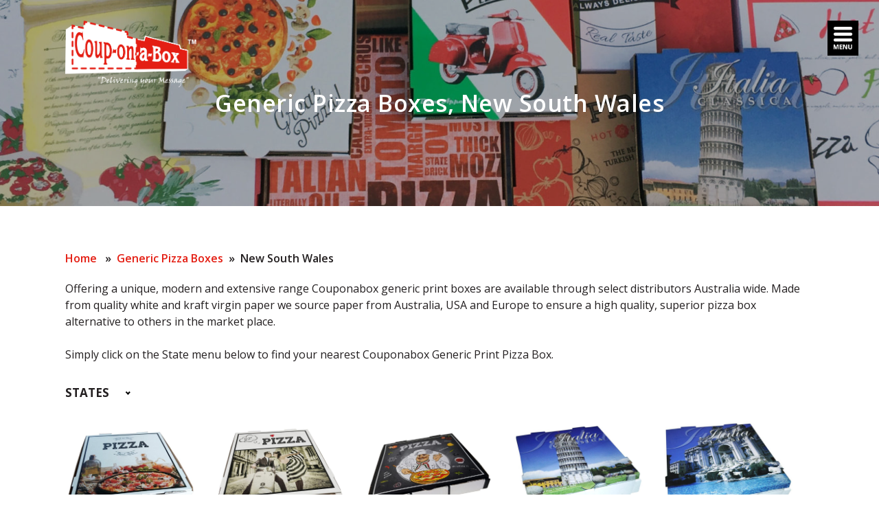

--- FILE ---
content_type: text/html; charset=UTF-8
request_url: https://www.couponabox.com/generic-pizza-boxes/new-south-wales/
body_size: 18374
content:
<!doctype html>
<html lang="en-US">
<head>
	<meta charset="UTF-8">
<script type="0f3d76f27021130c09748f1b-text/javascript">
/* <![CDATA[ */
var gform;gform||(document.addEventListener("gform_main_scripts_loaded",function(){gform.scriptsLoaded=!0}),document.addEventListener("gform/theme/scripts_loaded",function(){gform.themeScriptsLoaded=!0}),window.addEventListener("DOMContentLoaded",function(){gform.domLoaded=!0}),gform={domLoaded:!1,scriptsLoaded:!1,themeScriptsLoaded:!1,isFormEditor:()=>"function"==typeof InitializeEditor,callIfLoaded:function(o){return!(!gform.domLoaded||!gform.scriptsLoaded||!gform.themeScriptsLoaded&&!gform.isFormEditor()||(gform.isFormEditor()&&console.warn("The use of gform.initializeOnLoaded() is deprecated in the form editor context and will be removed in Gravity Forms 3.1."),o(),0))},initializeOnLoaded:function(o){gform.callIfLoaded(o)||(document.addEventListener("gform_main_scripts_loaded",()=>{gform.scriptsLoaded=!0,gform.callIfLoaded(o)}),document.addEventListener("gform/theme/scripts_loaded",()=>{gform.themeScriptsLoaded=!0,gform.callIfLoaded(o)}),window.addEventListener("DOMContentLoaded",()=>{gform.domLoaded=!0,gform.callIfLoaded(o)}))},hooks:{action:{},filter:{}},addAction:function(o,r,e,t){gform.addHook("action",o,r,e,t)},addFilter:function(o,r,e,t){gform.addHook("filter",o,r,e,t)},doAction:function(o){gform.doHook("action",o,arguments)},applyFilters:function(o){return gform.doHook("filter",o,arguments)},removeAction:function(o,r){gform.removeHook("action",o,r)},removeFilter:function(o,r,e){gform.removeHook("filter",o,r,e)},addHook:function(o,r,e,t,n){null==gform.hooks[o][r]&&(gform.hooks[o][r]=[]);var d=gform.hooks[o][r];null==n&&(n=r+"_"+d.length),gform.hooks[o][r].push({tag:n,callable:e,priority:t=null==t?10:t})},doHook:function(r,o,e){var t;if(e=Array.prototype.slice.call(e,1),null!=gform.hooks[r][o]&&((o=gform.hooks[r][o]).sort(function(o,r){return o.priority-r.priority}),o.forEach(function(o){"function"!=typeof(t=o.callable)&&(t=window[t]),"action"==r?t.apply(null,e):e[0]=t.apply(null,e)})),"filter"==r)return e[0]},removeHook:function(o,r,t,n){var e;null!=gform.hooks[o][r]&&(e=(e=gform.hooks[o][r]).filter(function(o,r,e){return!!(null!=n&&n!=o.tag||null!=t&&t!=o.priority)}),gform.hooks[o][r]=e)}});
/* ]]> */
</script>

	<meta name="viewport" content="width=device-width, initial-scale=1">
	<link rel="profile" href="https://gmpg.org/xfn/11">
<!-- Google tag (gtag.js) -->
<script async src="https://www.googletagmanager.com/gtag/js?id=G-Q0MGR5ZEGS" type="0f3d76f27021130c09748f1b-text/javascript"></script>
<script type="0f3d76f27021130c09748f1b-text/javascript">
  window.dataLayer = window.dataLayer || [];
  function gtag(){dataLayer.push(arguments);}
  gtag('js', new Date());

  gtag('config', 'G-Q0MGR5ZEGS');
</script>
	
	<!-- Google Tag Manager -->
		<script type="0f3d76f27021130c09748f1b-text/javascript">(function(w,d,s,l,i){w[l]=w[l]||[];w[l].push({'gtm.start':
		new Date().getTime(),event:'gtm.js'});var f=d.getElementsByTagName(s)[0],
		j=d.createElement(s),dl=l!='dataLayer'?'&l='+l:'';j.async=true;j.src=
		'https://www.googletagmanager.com/gtm.js?id='+i+dl;f.parentNode.insertBefore(j,f);
		})(window,document,'script','dataLayer','GTM-PJ5SM3G');</script>
	<!-- End Google Tag Manager -->
	


	<title>New South Wales &#8211; Couponabox | Plain, Generic &amp; Custom Print Pizza Boxes</title>
<meta name='robots' content='max-image-preview:large' />
	<style>img:is([sizes="auto" i], [sizes^="auto," i]) { contain-intrinsic-size: 3000px 1500px }</style>
	<link rel='dns-prefetch' href='//code.jquery.com' />
<link rel='dns-prefetch' href='//cdnjs.cloudflare.com' />
<link rel='dns-prefetch' href='//cdn.jsdelivr.net' />
<link rel='dns-prefetch' href='//use.fontawesome.com' />
<link rel="alternate" type="application/rss+xml" title="Couponabox | Plain, Generic &amp; Custom Print Pizza Boxes &raquo; Feed" href="https://www.couponabox.com/feed/" />
<link rel="alternate" type="application/rss+xml" title="Couponabox | Plain, Generic &amp; Custom Print Pizza Boxes &raquo; New South Wales Category Feed" href="https://www.couponabox.com/generic-pizza-boxes/new-south-wales/feed/" />
<script type="0f3d76f27021130c09748f1b-text/javascript">
/* <![CDATA[ */
window._wpemojiSettings = {"baseUrl":"https:\/\/s.w.org\/images\/core\/emoji\/16.0.1\/72x72\/","ext":".png","svgUrl":"https:\/\/s.w.org\/images\/core\/emoji\/16.0.1\/svg\/","svgExt":".svg","source":{"concatemoji":"https:\/\/www.couponabox.com\/wp-includes\/js\/wp-emoji-release.min.js?ver=6.8.3"}};
/*! This file is auto-generated */
!function(s,n){var o,i,e;function c(e){try{var t={supportTests:e,timestamp:(new Date).valueOf()};sessionStorage.setItem(o,JSON.stringify(t))}catch(e){}}function p(e,t,n){e.clearRect(0,0,e.canvas.width,e.canvas.height),e.fillText(t,0,0);var t=new Uint32Array(e.getImageData(0,0,e.canvas.width,e.canvas.height).data),a=(e.clearRect(0,0,e.canvas.width,e.canvas.height),e.fillText(n,0,0),new Uint32Array(e.getImageData(0,0,e.canvas.width,e.canvas.height).data));return t.every(function(e,t){return e===a[t]})}function u(e,t){e.clearRect(0,0,e.canvas.width,e.canvas.height),e.fillText(t,0,0);for(var n=e.getImageData(16,16,1,1),a=0;a<n.data.length;a++)if(0!==n.data[a])return!1;return!0}function f(e,t,n,a){switch(t){case"flag":return n(e,"\ud83c\udff3\ufe0f\u200d\u26a7\ufe0f","\ud83c\udff3\ufe0f\u200b\u26a7\ufe0f")?!1:!n(e,"\ud83c\udde8\ud83c\uddf6","\ud83c\udde8\u200b\ud83c\uddf6")&&!n(e,"\ud83c\udff4\udb40\udc67\udb40\udc62\udb40\udc65\udb40\udc6e\udb40\udc67\udb40\udc7f","\ud83c\udff4\u200b\udb40\udc67\u200b\udb40\udc62\u200b\udb40\udc65\u200b\udb40\udc6e\u200b\udb40\udc67\u200b\udb40\udc7f");case"emoji":return!a(e,"\ud83e\udedf")}return!1}function g(e,t,n,a){var r="undefined"!=typeof WorkerGlobalScope&&self instanceof WorkerGlobalScope?new OffscreenCanvas(300,150):s.createElement("canvas"),o=r.getContext("2d",{willReadFrequently:!0}),i=(o.textBaseline="top",o.font="600 32px Arial",{});return e.forEach(function(e){i[e]=t(o,e,n,a)}),i}function t(e){var t=s.createElement("script");t.src=e,t.defer=!0,s.head.appendChild(t)}"undefined"!=typeof Promise&&(o="wpEmojiSettingsSupports",i=["flag","emoji"],n.supports={everything:!0,everythingExceptFlag:!0},e=new Promise(function(e){s.addEventListener("DOMContentLoaded",e,{once:!0})}),new Promise(function(t){var n=function(){try{var e=JSON.parse(sessionStorage.getItem(o));if("object"==typeof e&&"number"==typeof e.timestamp&&(new Date).valueOf()<e.timestamp+604800&&"object"==typeof e.supportTests)return e.supportTests}catch(e){}return null}();if(!n){if("undefined"!=typeof Worker&&"undefined"!=typeof OffscreenCanvas&&"undefined"!=typeof URL&&URL.createObjectURL&&"undefined"!=typeof Blob)try{var e="postMessage("+g.toString()+"("+[JSON.stringify(i),f.toString(),p.toString(),u.toString()].join(",")+"));",a=new Blob([e],{type:"text/javascript"}),r=new Worker(URL.createObjectURL(a),{name:"wpTestEmojiSupports"});return void(r.onmessage=function(e){c(n=e.data),r.terminate(),t(n)})}catch(e){}c(n=g(i,f,p,u))}t(n)}).then(function(e){for(var t in e)n.supports[t]=e[t],n.supports.everything=n.supports.everything&&n.supports[t],"flag"!==t&&(n.supports.everythingExceptFlag=n.supports.everythingExceptFlag&&n.supports[t]);n.supports.everythingExceptFlag=n.supports.everythingExceptFlag&&!n.supports.flag,n.DOMReady=!1,n.readyCallback=function(){n.DOMReady=!0}}).then(function(){return e}).then(function(){var e;n.supports.everything||(n.readyCallback(),(e=n.source||{}).concatemoji?t(e.concatemoji):e.wpemoji&&e.twemoji&&(t(e.twemoji),t(e.wpemoji)))}))}((window,document),window._wpemojiSettings);
/* ]]> */
</script>
<link rel='stylesheet' id='layerslider-css' href='https://www.couponabox.com/wp-content/plugins/LayerSlider/assets/static/layerslider/css/layerslider.css?ver=8.1.2' type='text/css' media='all' />
<link rel='stylesheet' id='ls-user-css' href='https://www.couponabox.com/wp-content/uploads/layerslider.custom.css?ver=1526361597' type='text/css' media='all' />
<style id='wp-emoji-styles-inline-css' type='text/css'>

	img.wp-smiley, img.emoji {
		display: inline !important;
		border: none !important;
		box-shadow: none !important;
		height: 1em !important;
		width: 1em !important;
		margin: 0 0.07em !important;
		vertical-align: -0.1em !important;
		background: none !important;
		padding: 0 !important;
	}
</style>
<link rel='stylesheet' id='wp-block-library-css' href='https://www.couponabox.com/wp-includes/css/dist/block-library/style.min.css?ver=6.8.3' type='text/css' media='all' />
<style id='classic-theme-styles-inline-css' type='text/css'>
/*! This file is auto-generated */
.wp-block-button__link{color:#fff;background-color:#32373c;border-radius:9999px;box-shadow:none;text-decoration:none;padding:calc(.667em + 2px) calc(1.333em + 2px);font-size:1.125em}.wp-block-file__button{background:#32373c;color:#fff;text-decoration:none}
</style>
<style id='global-styles-inline-css' type='text/css'>
:root{--wp--preset--aspect-ratio--square: 1;--wp--preset--aspect-ratio--4-3: 4/3;--wp--preset--aspect-ratio--3-4: 3/4;--wp--preset--aspect-ratio--3-2: 3/2;--wp--preset--aspect-ratio--2-3: 2/3;--wp--preset--aspect-ratio--16-9: 16/9;--wp--preset--aspect-ratio--9-16: 9/16;--wp--preset--color--black: #000000;--wp--preset--color--cyan-bluish-gray: #abb8c3;--wp--preset--color--white: #ffffff;--wp--preset--color--pale-pink: #f78da7;--wp--preset--color--vivid-red: #cf2e2e;--wp--preset--color--luminous-vivid-orange: #ff6900;--wp--preset--color--luminous-vivid-amber: #fcb900;--wp--preset--color--light-green-cyan: #7bdcb5;--wp--preset--color--vivid-green-cyan: #00d084;--wp--preset--color--pale-cyan-blue: #8ed1fc;--wp--preset--color--vivid-cyan-blue: #0693e3;--wp--preset--color--vivid-purple: #9b51e0;--wp--preset--gradient--vivid-cyan-blue-to-vivid-purple: linear-gradient(135deg,rgba(6,147,227,1) 0%,rgb(155,81,224) 100%);--wp--preset--gradient--light-green-cyan-to-vivid-green-cyan: linear-gradient(135deg,rgb(122,220,180) 0%,rgb(0,208,130) 100%);--wp--preset--gradient--luminous-vivid-amber-to-luminous-vivid-orange: linear-gradient(135deg,rgba(252,185,0,1) 0%,rgba(255,105,0,1) 100%);--wp--preset--gradient--luminous-vivid-orange-to-vivid-red: linear-gradient(135deg,rgba(255,105,0,1) 0%,rgb(207,46,46) 100%);--wp--preset--gradient--very-light-gray-to-cyan-bluish-gray: linear-gradient(135deg,rgb(238,238,238) 0%,rgb(169,184,195) 100%);--wp--preset--gradient--cool-to-warm-spectrum: linear-gradient(135deg,rgb(74,234,220) 0%,rgb(151,120,209) 20%,rgb(207,42,186) 40%,rgb(238,44,130) 60%,rgb(251,105,98) 80%,rgb(254,248,76) 100%);--wp--preset--gradient--blush-light-purple: linear-gradient(135deg,rgb(255,206,236) 0%,rgb(152,150,240) 100%);--wp--preset--gradient--blush-bordeaux: linear-gradient(135deg,rgb(254,205,165) 0%,rgb(254,45,45) 50%,rgb(107,0,62) 100%);--wp--preset--gradient--luminous-dusk: linear-gradient(135deg,rgb(255,203,112) 0%,rgb(199,81,192) 50%,rgb(65,88,208) 100%);--wp--preset--gradient--pale-ocean: linear-gradient(135deg,rgb(255,245,203) 0%,rgb(182,227,212) 50%,rgb(51,167,181) 100%);--wp--preset--gradient--electric-grass: linear-gradient(135deg,rgb(202,248,128) 0%,rgb(113,206,126) 100%);--wp--preset--gradient--midnight: linear-gradient(135deg,rgb(2,3,129) 0%,rgb(40,116,252) 100%);--wp--preset--font-size--small: 13px;--wp--preset--font-size--medium: 20px;--wp--preset--font-size--large: 36px;--wp--preset--font-size--x-large: 42px;--wp--preset--spacing--20: 0.44rem;--wp--preset--spacing--30: 0.67rem;--wp--preset--spacing--40: 1rem;--wp--preset--spacing--50: 1.5rem;--wp--preset--spacing--60: 2.25rem;--wp--preset--spacing--70: 3.38rem;--wp--preset--spacing--80: 5.06rem;--wp--preset--shadow--natural: 6px 6px 9px rgba(0, 0, 0, 0.2);--wp--preset--shadow--deep: 12px 12px 50px rgba(0, 0, 0, 0.4);--wp--preset--shadow--sharp: 6px 6px 0px rgba(0, 0, 0, 0.2);--wp--preset--shadow--outlined: 6px 6px 0px -3px rgba(255, 255, 255, 1), 6px 6px rgba(0, 0, 0, 1);--wp--preset--shadow--crisp: 6px 6px 0px rgba(0, 0, 0, 1);}:where(.is-layout-flex){gap: 0.5em;}:where(.is-layout-grid){gap: 0.5em;}body .is-layout-flex{display: flex;}.is-layout-flex{flex-wrap: wrap;align-items: center;}.is-layout-flex > :is(*, div){margin: 0;}body .is-layout-grid{display: grid;}.is-layout-grid > :is(*, div){margin: 0;}:where(.wp-block-columns.is-layout-flex){gap: 2em;}:where(.wp-block-columns.is-layout-grid){gap: 2em;}:where(.wp-block-post-template.is-layout-flex){gap: 1.25em;}:where(.wp-block-post-template.is-layout-grid){gap: 1.25em;}.has-black-color{color: var(--wp--preset--color--black) !important;}.has-cyan-bluish-gray-color{color: var(--wp--preset--color--cyan-bluish-gray) !important;}.has-white-color{color: var(--wp--preset--color--white) !important;}.has-pale-pink-color{color: var(--wp--preset--color--pale-pink) !important;}.has-vivid-red-color{color: var(--wp--preset--color--vivid-red) !important;}.has-luminous-vivid-orange-color{color: var(--wp--preset--color--luminous-vivid-orange) !important;}.has-luminous-vivid-amber-color{color: var(--wp--preset--color--luminous-vivid-amber) !important;}.has-light-green-cyan-color{color: var(--wp--preset--color--light-green-cyan) !important;}.has-vivid-green-cyan-color{color: var(--wp--preset--color--vivid-green-cyan) !important;}.has-pale-cyan-blue-color{color: var(--wp--preset--color--pale-cyan-blue) !important;}.has-vivid-cyan-blue-color{color: var(--wp--preset--color--vivid-cyan-blue) !important;}.has-vivid-purple-color{color: var(--wp--preset--color--vivid-purple) !important;}.has-black-background-color{background-color: var(--wp--preset--color--black) !important;}.has-cyan-bluish-gray-background-color{background-color: var(--wp--preset--color--cyan-bluish-gray) !important;}.has-white-background-color{background-color: var(--wp--preset--color--white) !important;}.has-pale-pink-background-color{background-color: var(--wp--preset--color--pale-pink) !important;}.has-vivid-red-background-color{background-color: var(--wp--preset--color--vivid-red) !important;}.has-luminous-vivid-orange-background-color{background-color: var(--wp--preset--color--luminous-vivid-orange) !important;}.has-luminous-vivid-amber-background-color{background-color: var(--wp--preset--color--luminous-vivid-amber) !important;}.has-light-green-cyan-background-color{background-color: var(--wp--preset--color--light-green-cyan) !important;}.has-vivid-green-cyan-background-color{background-color: var(--wp--preset--color--vivid-green-cyan) !important;}.has-pale-cyan-blue-background-color{background-color: var(--wp--preset--color--pale-cyan-blue) !important;}.has-vivid-cyan-blue-background-color{background-color: var(--wp--preset--color--vivid-cyan-blue) !important;}.has-vivid-purple-background-color{background-color: var(--wp--preset--color--vivid-purple) !important;}.has-black-border-color{border-color: var(--wp--preset--color--black) !important;}.has-cyan-bluish-gray-border-color{border-color: var(--wp--preset--color--cyan-bluish-gray) !important;}.has-white-border-color{border-color: var(--wp--preset--color--white) !important;}.has-pale-pink-border-color{border-color: var(--wp--preset--color--pale-pink) !important;}.has-vivid-red-border-color{border-color: var(--wp--preset--color--vivid-red) !important;}.has-luminous-vivid-orange-border-color{border-color: var(--wp--preset--color--luminous-vivid-orange) !important;}.has-luminous-vivid-amber-border-color{border-color: var(--wp--preset--color--luminous-vivid-amber) !important;}.has-light-green-cyan-border-color{border-color: var(--wp--preset--color--light-green-cyan) !important;}.has-vivid-green-cyan-border-color{border-color: var(--wp--preset--color--vivid-green-cyan) !important;}.has-pale-cyan-blue-border-color{border-color: var(--wp--preset--color--pale-cyan-blue) !important;}.has-vivid-cyan-blue-border-color{border-color: var(--wp--preset--color--vivid-cyan-blue) !important;}.has-vivid-purple-border-color{border-color: var(--wp--preset--color--vivid-purple) !important;}.has-vivid-cyan-blue-to-vivid-purple-gradient-background{background: var(--wp--preset--gradient--vivid-cyan-blue-to-vivid-purple) !important;}.has-light-green-cyan-to-vivid-green-cyan-gradient-background{background: var(--wp--preset--gradient--light-green-cyan-to-vivid-green-cyan) !important;}.has-luminous-vivid-amber-to-luminous-vivid-orange-gradient-background{background: var(--wp--preset--gradient--luminous-vivid-amber-to-luminous-vivid-orange) !important;}.has-luminous-vivid-orange-to-vivid-red-gradient-background{background: var(--wp--preset--gradient--luminous-vivid-orange-to-vivid-red) !important;}.has-very-light-gray-to-cyan-bluish-gray-gradient-background{background: var(--wp--preset--gradient--very-light-gray-to-cyan-bluish-gray) !important;}.has-cool-to-warm-spectrum-gradient-background{background: var(--wp--preset--gradient--cool-to-warm-spectrum) !important;}.has-blush-light-purple-gradient-background{background: var(--wp--preset--gradient--blush-light-purple) !important;}.has-blush-bordeaux-gradient-background{background: var(--wp--preset--gradient--blush-bordeaux) !important;}.has-luminous-dusk-gradient-background{background: var(--wp--preset--gradient--luminous-dusk) !important;}.has-pale-ocean-gradient-background{background: var(--wp--preset--gradient--pale-ocean) !important;}.has-electric-grass-gradient-background{background: var(--wp--preset--gradient--electric-grass) !important;}.has-midnight-gradient-background{background: var(--wp--preset--gradient--midnight) !important;}.has-small-font-size{font-size: var(--wp--preset--font-size--small) !important;}.has-medium-font-size{font-size: var(--wp--preset--font-size--medium) !important;}.has-large-font-size{font-size: var(--wp--preset--font-size--large) !important;}.has-x-large-font-size{font-size: var(--wp--preset--font-size--x-large) !important;}
:where(.wp-block-post-template.is-layout-flex){gap: 1.25em;}:where(.wp-block-post-template.is-layout-grid){gap: 1.25em;}
:where(.wp-block-columns.is-layout-flex){gap: 2em;}:where(.wp-block-columns.is-layout-grid){gap: 2em;}
:root :where(.wp-block-pullquote){font-size: 1.5em;line-height: 1.6;}
</style>
<link rel='stylesheet' id='couponabox-style-css' href='https://www.couponabox.com/wp-content/themes/couponabox/style.css?ver=6.8.3' type='text/css' media='all' />
<link rel='stylesheet' id='fancy-css-css' href='https://cdnjs.cloudflare.com/ajax/libs/fancybox/3.2.5/jquery.fancybox.min.css?ver=6.8.3' type='text/css' media='all' />
<link rel='stylesheet' id='remodal-css-css' href='https://www.couponabox.com/wp-content/themes/couponabox/css/remodal.css?ver=1' type='text/css' media='all' />
<link rel='stylesheet' id='remodal-css-theme-css' href='https://www.couponabox.com/wp-content/themes/couponabox/css/remodal-default-theme.css?ver=1' type='text/css' media='all' />
<link rel='stylesheet' id='nice-css-css' href='https://www.couponabox.com/wp-content/themes/couponabox/css/nice-select.css?ver=all' type='text/css' media='all' />
<link rel='stylesheet' id='font-awesome-css' href='//use.fontawesome.com/releases/v5.0.13/css/all.css?ver=6.8.3' type='text/css' media='all' />
<link rel='stylesheet' id='googleFonts-css' href='https://fonts.googleapis.com/css?family=Merriweather%3A700i%7COpen+Sans%3A400%2C400i%2C600%2C700%7CRoboto%3A400%2C500%2C700%2C700i&#038;ver=6.8.3' type='text/css' media='all' />
<script type="0f3d76f27021130c09748f1b-text/javascript" src="https://code.jquery.com/jquery-2.2.4.min.js?ver=6.8.3" id="jquery-js"></script>
<script type="0f3d76f27021130c09748f1b-text/javascript" src="https://www.couponabox.com/wp-content/themes/couponabox/js/nav.js?ver=1" id="nav-js"></script>
<script type="0f3d76f27021130c09748f1b-text/javascript" src="https://cdnjs.cloudflare.com/ajax/libs/fancybox/3.2.5/jquery.fancybox.min.js?ver=1" id="fancy-js-js"></script>
<script type="0f3d76f27021130c09748f1b-text/javascript" src="https://www.couponabox.com/wp-content/themes/couponabox/js/remodal.min.js?ver=1" id="remodal-js-js"></script>
<script type="0f3d76f27021130c09748f1b-text/javascript" src="https://www.couponabox.com/wp-content/themes/couponabox/js/jquery.nice-select.min.js?ver=1" id="nice-js-js"></script>
<script type="0f3d76f27021130c09748f1b-text/javascript" src="https://www.couponabox.com/wp-content/themes/couponabox/js/select.js?ver=1" id="hire-js-js"></script>
<meta name="generator" content="Powered by LayerSlider 8.1.2 - Build Heros, Sliders, and Popups. Create Animations and Beautiful, Rich Web Content as Easy as Never Before on WordPress." />
<!-- LayerSlider updates and docs at: https://layerslider.com -->
<link rel="https://api.w.org/" href="https://www.couponabox.com/wp-json/" /><link rel="alternate" title="JSON" type="application/json" href="https://www.couponabox.com/wp-json/wp/v2/categories/3" /><link rel="EditURI" type="application/rsd+xml" title="RSD" href="https://www.couponabox.com/xmlrpc.php?rsd" />
<meta name="generator" content="WordPress 6.8.3" />
    
    <script type="0f3d76f27021130c09748f1b-text/javascript">
        var ajaxurl = 'https://www.couponabox.com/wp-admin/admin-ajax.php';
    </script>
<link rel="icon" href="https://www.couponabox.com/wp-content/uploads/2018/05/cropped-ico-150x150.png" sizes="32x32" />
<link rel="icon" href="https://www.couponabox.com/wp-content/uploads/2018/05/cropped-ico-300x300.png" sizes="192x192" />
<link rel="apple-touch-icon" href="https://www.couponabox.com/wp-content/uploads/2018/05/cropped-ico-300x300.png" />
<meta name="msapplication-TileImage" content="https://www.couponabox.com/wp-content/uploads/2018/05/cropped-ico-300x300.png" />
	<style type="text/css">
		div.gform_wrapper {
			position: relative;
			background-color: transparent;
																																	border-style: solid;
			border-width: 0;
											}

		
		div.gform_wrapper form {
			position: relative;
		}

		div.gform_wrapper .gform_title {
																	}

		div.gform_wrapper span.gform_description {
											}

		div.gform_wrapper .top_label .gfield_label {
							display: block;
																				}

		div.gform_wrapper .gfield .ginput_complex.ginput_container label {
						display: block;
						margin-bottom: 0;
		}

		div.gform_wrapper .ginput_container label,
		div.gform_wrapper table.gfield_list thead th,
		div.gform_wrapper span.ginput_product_price_label,
		div.gform_wrapper span.ginput_quantity_label,
		div.gform_wrapper .gfield_html {
					}

		div.gform_wrapper span.ginput_product_price,
		div.gform_wrapper .gfield_price .ginput_container_total span {
					}

		div.gform_wrapper .gsection {
							border-bottom-width: 0px;
									margin-right: 0;
							margin-bottom: px;
					}

		div.gform_wrapper h2.gsection_title {
								}

		div.gform_wrapper ul.gfield_radio li input:not([type='radio']):not([type='checkbox']):not([type='submit']):not([type='button']):not([type='image']):not([type='file']) {
		    width: auto !important;
			display: inline-block;
		}

		div.gform_wrapper input:not([type=radio]):not([type=checkbox]):not([type=submit]):not([type=button]):not([type=image]):not([type=file]),
		div.gform_wrapper select,
		div.gform_wrapper textarea {
							width: 100%;
												color: #4c4c4c;
						background-color: #ffffff;
						padding-top: 10px;
									padding-bottom: 10px;
									padding-left: 15px;
									padding-right: 15px;
									font-size: 15px;
									border-top-width: 1px;
									border-bottom-width: 1px;
									border-left-width: 1px;
									border-right-width: 1px;
									border-style: solid;
						border-radius: px;
					}

		div.gform_wrapper .ginput_complex input:not([type=radio]):not([type=checkbox]):not([type=submit]):not([type=image]):not([type=file]) {
		    width: 100%;
		}

		div.gform_wrapper .gfield input:not([type='radio']):not([type='checkbox']):not([type='submit']):not([type='button']):not([type='image']):not([type='file']),
		div.gform_wrapper .gfield select {
					}

		div.gform_wrapper .gfield textarea {
					}
		
				div.gform_wrapper input:not([type=radio]):not([type=checkbox]):not([type=submit]):not([type=button]):not([type=image]):not([type=file])::-webkit-input-placeholder {
		    color: #adadad;
		}
		div.gform_wrapper input:not([type=radio]):not([type=checkbox]):not([type=submit]):not([type=button]):not([type=image]):not([type=file]):-moz-placeholder {
		    color: #adadad;
		}
		div.gform_wrapper input:not([type=radio]):not([type=checkbox]):not([type=submit]):not([type=button]):not([type=image]):not([type=file])::-moz-placeholder {
		    color: #adadad;
		}
		div.gform_wrapper input:not([type=radio]):not([type=checkbox]):not([type=submit]):not([type=button]):not([type=image]):not([type=file]):-ms-input-placeholder {
		    color: #adadad;
		}
		div.gform_wrapper .gfield textarea::-webkit-input-placeholder {
		    color: #adadad;
		}
		div.gform_wrapper .gfield textarea:-moz-placeholder {
		    color: #adadad;
		}
		div.gform_wrapper .gfield textarea::-moz-placeholder {
		    color: #adadad;
		}
		div.gform_wrapper .gfield textarea:-ms-input-placeholder {
		    color: #adadad;
		}
		div.gform_wrapper .gfield select::-webkit-input-placeholder {
		    color: #adadad;
		}
		div.gform_wrapper .gfield select:-moz-placeholder {
		    color: #adadad;
		}
		div.gform_wrapper .gfield select::-moz-placeholder {
		    color: #adadad;
		}
		div.gform_wrapper .gfield select:-ms-input-placeholder {
		    color: #adadad;
		}
		
		
		
		div.gform_wrapper .top_label input.medium,
		div.gform_wrapper .top_label select.medium {
			width: 100%;
		}

		div.gform_wrapper .gfield .gfield_description {
		    		    font-size: 50px;
		    		    		    		}

		div.gform_wrapper ul.gform_fields li.gfield:not(.gf_left_third):not(.gf_middle_third)::not(.gf_right_third) {
			margin-bottom: 0;
			padding-right: 0;
						margin-top: 0px;
					}

		div.gform_wrapper .gform_footer,
		div.gform_wrapper .gform_page_footer {
			text-align: center;
		}
		div.gform_wrapper .gform_footer .gform_button,
		div.gform_wrapper .gform_page_footer .button {
							width: auto;
												color: #ffffff;
												text-transform: uppercase;
												background-color: #000000;
									padding-top: 10px;
									padding-bottom: 10px;
									padding-left: 20px;
									padding-right: 20px;
									border-width: px;
									border-style: solid;
						border-radius: 5px;
					}

		div.gform_wrapper.gf_browser_ie .gform_footer .gform_button,
		div.gform_wrapper.gf_browser_ie .gform_page_footer .button {
						padding-top: 10px;
									padding-bottom: 10px;
									padding-left: 20px;
									padding-right: 20px;
					}

		div.gform_wrapper .gform_footer input[type=submit]:last-child,
		div.gform_wrapper .gform_page_footer input[type=button]:last-child,
		div.gform_wrapper .gform_page_footer input[type=submit]:last-child {
			margin-bottom: 0 !important;
		}

		div.gform_wrapper .gform_footer .gform_button:hover, 
		div.gform_wrapper .gform_page_footer .button:hover {
						color: #ffffff;
									background-color: #3d3d3d;
					}

		
		
		/* File Upload */
		div.gform_wrapper .gfield input[type=file] {
			background-color: transparent;
						border-width: px;
																				}

		div.gform_wrapper div.validation_error {
														}

		div.gform_wrapper li.gfield.gfield_error {
			background-color: transparent;
		}

		div.gform_wrapper .gfield_error .gfield_label {
					}

		div.gform_wrapper li.gfield_error input:not([type=radio]):not([type=checkbox]):not([type=submit]):not([type=button]):not([type=image]):not([type=file]),
		div.gform_wrapper li.gfield_error textarea {
									border-width: px;
					}

		div.gform_wrapper .validation_message {
								}

		/* Success Message */
		div.gform_confirmation_wrapper {
			background-color: transparent;
			border-width: px;
												border-radius: px;
																	}
		div.gform_confirmation_wrapper .gform_confirmation_message {
								    		}

	</style>
	</head>

<body data-rsssl=1 class="archive category category-new-south-wales category-3 wp-custom-logo wp-theme-couponabox hfeed">

<!-- Google Tag Manager (noscript) -->
	<noscript><iframe src="https://www.googletagmanager.com/ns.html?id=GTM-PJ5SM3G"
	height="0" width="0" style="display:none;visibility:hidden"></iframe></noscript>
<!-- End Google Tag Manager (noscript) -->
	
<div id="menu">
			<div>

				<a class="close-menu" href="/#"><img src="https://www.couponabox.com/wp-content/themes/couponabox/images/close.png" width="36" height="36" /></a>




<section id="products2">

	<ul>

	
		<li class="box">

							<a href="https://www.couponabox.com/generic-pizza-boxes/">
			
				<img src="https://www.couponabox.com/wp-content/uploads/2018/05/generic-1.jpg" alt="generic pizza boxes" />

			Generic Pizza Boxes				</a>
			
		</li>

	
		<li class="box">

							<a href="https://www.couponabox.com/custom-print-pizza-boxes/">
			
				<img src="https://www.couponabox.com/wp-content/uploads/2018/05/custom-1.jpg" alt="customised pizza boxes" />

			Custom Print Pizza Boxes				</a>
			
		</li>

	
		<li class="box">

							<a href="https://www.couponabox.com/plain-pizza-boxes/">
			
				<img src="https://www.couponabox.com/wp-content/uploads/2018/05/plain.jpg" alt="plain pizza boxes" />

			Plain Pizza Boxes				</a>
			
		</li>

	
		<li class="box">

							<a href="https://www.couponabox.com/pizza-accessories/">
			
				<img src="https://www.couponabox.com/wp-content/uploads/2018/05/access.jpg" alt="pizza packaging accessories" />

			Pizza Box Accessories				</a>
			
		</li>

	
	</ul>

</section>


					<ul id="navigation-links" class=""><li id="menu-item-300" class="menu-item menu-item-type-post_type menu-item-object-page menu-item-300"><a href="https://www.couponabox.com/about-us-pizza-box-manufacturer/">About Us</a></li>
<li id="menu-item-299" class="menu-item menu-item-type-post_type menu-item-object-page menu-item-299"><a href="https://www.couponabox.com/why-couponabox/">Why Couponabox</a></li>
<li id="menu-item-301" class="menu-item menu-item-type-post_type menu-item-object-page menu-item-301"><a href="https://www.couponabox.com/thermo-technology-pizza-boxes-keeps-pizza-hotter-longer/">Thermo-Technology</a></li>
<li id="menu-item-302" class="menu-item menu-item-type-post_type menu-item-object-page menu-item-302"><a href="https://www.couponabox.com/pizza-box-printing-options/">Printing Options</a></li>
<li id="menu-item-303" class="menu-item menu-item-type-post_type menu-item-object-page menu-item-303"><a href="https://www.couponabox.com/pizza-box-logistics/">World Wide Delivery</a></li>
<li id="menu-item-304" class="menu-item menu-item-type-post_type menu-item-object-page menu-item-304"><a href="https://www.couponabox.com/national-distribution/">National Distribution</a></li>
<li id="menu-item-305" class="menu-item menu-item-type-post_type menu-item-object-page menu-item-305"><a href="https://www.couponabox.com/container-orders/">Container Orders</a></li>
<li id="menu-item-309" class="menu-item menu-item-type-post_type menu-item-object-page menu-item-309"><a href="https://www.couponabox.com/licensing-distribution/">Licensing &#038; Distribution</a></li>
<li id="menu-item-566" class="menu-item menu-item-type-custom menu-item-object-custom menu-item-566"><a target="_blank" href="http://xmgmediaww.com">Pizza Box Advertising</a></li>
<li id="menu-item-307" class="menu-item menu-item-type-post_type menu-item-object-page menu-item-307"><a href="https://www.couponabox.com/pizza-boxes-faq/">FAQS</a></li>
<li id="menu-item-308" class="menu-item menu-item-type-post_type menu-item-object-page menu-item-308"><a href="https://www.couponabox.com/pizza-box-testimonials/">Testimonials</a></li>
<li id="menu-item-310" class="menu-item menu-item-type-post_type menu-item-object-page menu-item-310"><a href="https://www.couponabox.com/contact-pizza-box-supplier/">Contact Us</a></li>
</ul>



<div class="social-media">


</div>



			</div>

		</div>
<div id="scrollmenu">
<div class="site-branding">
<img class="custom-logo-link" src="https://www.couponabox.com/wp-content/uploads/Slide-show-boxes-feature.jpg" style="display:none;" />
<img class="custom-logo-link" src="https://www.couponabox.com/wp-content/themes/couponabox/images/logo-white.png" />


<img id="menu-button" src="https://www.couponabox.com/wp-content/themes/couponabox/images/menu-button.png" width="45" height="51" />



		</div><!-- .site-branding -->


</div>


<div id="page" class="site">


	<a class="skip-link screen-reader-text" href="#content">Skip to content</a>

		<div class="site-branding mobile-menu">
						<a href="https://www.couponabox.com/" class="custom-logo-link" rel="home" style="display:none;" ><img width="427" height="217" src="https://www.couponabox.com/wp-content/uploads/2018/05/Slide-show-boxes-.jpg" class="custom-logo" alt="Couponabox | Plain, Generic &amp; Custom Print Pizza Boxes" srcset="https://www.couponabox.com/wp-content/uploads/2018/05/Slide-show-boxes-.jpg 427w, https://www.couponabox.com/wp-content/uploads/2018/05/Slide-show-boxes-.jpg 300w" sizes="(max-width: 427px) 100vw, 427px"></a>

			<a href="https://www.couponabox.com/" class="custom-logo-link" rel="home"><img width="427" height="217" src="https://www.couponabox.com/wp-content/uploads/2018/05/logo-white.png" class="custom-logo" alt="Couponabox | Plain, Generic &amp; Custom Print Pizza Boxes" decoding="async" fetchpriority="high" srcset="https://www.couponabox.com/wp-content/uploads/2018/05/logo-white.png 427w, https://www.couponabox.com/wp-content/uploads/2018/05/logo-white-300x152.png 300w" sizes="(max-width: 427px) 100vw, 427px" /></a>

<img id="menu-button" src="https://www.couponabox.com/wp-content/themes/couponabox/images/menu-button.png" width="45" height="51" />

<div class="clear"></div>

		</div><!-- .site-branding -->


	<header id="masthead" class="site-header">

		
		<div class="site-branding">
			<a href="https://www.couponabox.com/" class="custom-logo-link" rel="home" style="display:none;" ><img width="427" height="217" src="https://www.couponabox.com/wp-content/uploads/2018/05/Slide-show-boxes-.jpg" class="custom-logo" alt="Couponabox | Plain, Generic &amp; Custom Print Pizza Boxes" srcset="https://www.couponabox.com/wp-content/uploads/2018/05/Slide-show-boxes-.jpg 427w, https://www.couponabox.com/wp-content/uploads/2018/05/Slide-show-boxes-.jpg 300w" sizes="(max-width: 427px) 100vw, 427px"></a>
			
			<a href="https://www.couponabox.com/" class="custom-logo-link" rel="home"><img width="427" height="217" src="https://www.couponabox.com/wp-content/uploads/2018/05/logo-white.png" class="custom-logo" alt="Couponabox | Plain, Generic &amp; Custom Print Pizza Boxes" decoding="async" srcset="https://www.couponabox.com/wp-content/uploads/2018/05/logo-white.png 427w, https://www.couponabox.com/wp-content/uploads/2018/05/logo-white-300x152.png 300w" sizes="(max-width: 427px) 100vw, 427px" /></a>

<img id="menu-button" src="https://www.couponabox.com/wp-content/themes/couponabox/images/menu-button.png" width="45" height="51" />



		</div><!-- .site-branding -->


	</header><!-- #masthead -->






<div class="banner" style="background-position:bottom center;background-image: url('https://www.couponabox.com/wp-content/uploads/2018/05/Attach-25-1700x1154.jpg');">
 

<h1 class="banner-title">Generic Pizza Boxes, New South Wales</h1>



</div>








	<div id="content" class="site-content">
	<div id="primary" class="content-full">
		<main id="main" class="site-main">
<div class="entry-content">
		
			<header class="page-header breadcrumb">



		<a href="https://www.couponabox.com/newsite" rel="nofollow">Home</a>
&nbsp;&nbsp;&raquo;&nbsp;&nbsp;<a href="https://www.couponabox.com/generic-pizza-boxes/">Generic Pizza Boxes</a>&nbsp;&nbsp;&raquo;&nbsp;&nbsp;New South Wales

			</header><!-- .page-header -->
<div class="singlecol"><p>Offering a unique, modern and extensive range Couponabox generic print boxes are available through select distributors Australia wide. Made from quality white and kraft virgin paper we source paper from Australia, USA and Europe to ensure a high quality, superior pizza box alternative to others in the market place.</p>
<p>Simply click on the State menu below to find your nearest Couponabox Generic Print Pizza Box.</p>
<div class="clearer"></div></div><select name='cat' id='catselect' class='postform'>n<option value='-1'>STATES</option>n<option value='act'>ACT</option><option value='victoria'>Victoria</option><option value='new-south-wales'>New South Wales</option><option value='queensland'>Queensland</option><option value='south-australia'>South Australia</option><option value='tasmania'>Tasmania</option><option value='western-australia'>Western Australia</option></select><div class="clearer"></div><div class="gallery-layout">
			
<a class="gallery-image" href="#" title="Real Taste Print Pizza Boxes" data-remodal-target="738">
    <img width="300" height="194" src="https://www.couponabox.com/wp-content/uploads/2018/05/Real-Taste-Print-300x194.jpg" class="attachment-medium size-medium wp-post-image" alt="Generic Pizza Boxes Available NSW in complete size ranges" decoding="async" srcset="https://www.couponabox.com/wp-content/uploads/2018/05/Real-Taste-Print-300x194.jpg 300w, https://www.couponabox.com/wp-content/uploads/2018/05/Real-Taste-Print-768x498.jpg 768w, https://www.couponabox.com/wp-content/uploads/2018/05/Real-Taste-Print.jpg 832w" sizes="(max-width: 300px) 100vw, 300px" /></a>

<div class="remodal" data-remodal-id="738" data-remodal-options="hashTracking: true">
    <button data-remodal-action="close" class="remodal-close"></button>

    <div class="box-details">
        <div class="details">
            <img width="640" height="415" src="https://www.couponabox.com/wp-content/uploads/2018/05/Real-Taste-Print.jpg" class="attachment-large size-large wp-post-image" alt="Generic Pizza Boxes Available NSW in complete size ranges" decoding="async" srcset="https://www.couponabox.com/wp-content/uploads/2018/05/Real-Taste-Print.jpg 832w, https://www.couponabox.com/wp-content/uploads/2018/05/Real-Taste-Print-300x194.jpg 300w, https://www.couponabox.com/wp-content/uploads/2018/05/Real-Taste-Print-768x498.jpg 768w" sizes="(max-width: 640px) 100vw, 640px" />            <h1 class="red uppercase">Real Taste Print Pizza Boxes</h1>
            <span class="details-strong">State Available:</span> 
            <span class="cat"><a href="https://www.couponabox.com/generic-pizza-boxes/new-south-wales/">New South Wales</a></span>, <span class="cat"><a href="https://www.couponabox.com/generic-pizza-boxes/western-australia/">Western Australia</a></span><br />

            <span class="details-strong">Paper Colour:</span> White / Virgin Kraft<br />
            <span class="details-strong">Box Design:</span> Single Fold<br />
            <span class="details-strong">Board Grade:</span> E Flute<br />
            <span class="details-strong">Bundles:</span> 50<br />
            <span class="details-strong">Box Sizes:</span> 9" / 11" /  13" / 15" / 18"        </div>
    </div>
</div>
<a class="gallery-image" href="#" title="Pizza Love Pizza Boxes" data-remodal-target="1967">
    <img width="300" height="225" src="https://www.couponabox.com/wp-content/uploads/Pizza-Love-13-inch-pizza-box-300x225.jpg" class="attachment-medium size-medium wp-post-image" alt="Quality Hi-Resolution Photo pizza boxes" decoding="async" srcset="https://www.couponabox.com/wp-content/uploads/Pizza-Love-13-inch-pizza-box-300x225.jpg 300w, https://www.couponabox.com/wp-content/uploads/Pizza-Love-13-inch-pizza-box-1024x768.jpg 1024w, https://www.couponabox.com/wp-content/uploads/Pizza-Love-13-inch-pizza-box-768x576.jpg 768w, https://www.couponabox.com/wp-content/uploads/Pizza-Love-13-inch-pizza-box-1536x1152.jpg 1536w, https://www.couponabox.com/wp-content/uploads/Pizza-Love-13-inch-pizza-box-2048x1536.jpg 2048w, https://www.couponabox.com/wp-content/uploads/Pizza-Love-13-inch-pizza-box-1700x1275.jpg 1700w" sizes="(max-width: 300px) 100vw, 300px" /></a>

<div class="remodal" data-remodal-id="1967" data-remodal-options="hashTracking: true">
    <button data-remodal-action="close" class="remodal-close"></button>

    <div class="box-details">
        <div class="details">
            <img width="640" height="480" src="https://www.couponabox.com/wp-content/uploads/Pizza-Love-13-inch-pizza-box-1024x768.jpg" class="attachment-large size-large wp-post-image" alt="Quality Hi-Resolution Photo pizza boxes" decoding="async" loading="lazy" srcset="https://www.couponabox.com/wp-content/uploads/Pizza-Love-13-inch-pizza-box-1024x768.jpg 1024w, https://www.couponabox.com/wp-content/uploads/Pizza-Love-13-inch-pizza-box-300x225.jpg 300w, https://www.couponabox.com/wp-content/uploads/Pizza-Love-13-inch-pizza-box-768x576.jpg 768w, https://www.couponabox.com/wp-content/uploads/Pizza-Love-13-inch-pizza-box-1536x1152.jpg 1536w, https://www.couponabox.com/wp-content/uploads/Pizza-Love-13-inch-pizza-box-2048x1536.jpg 2048w, https://www.couponabox.com/wp-content/uploads/Pizza-Love-13-inch-pizza-box-1700x1275.jpg 1700w" sizes="auto, (max-width: 640px) 100vw, 640px" />            <h1 class="red uppercase">Pizza Love Pizza Boxes</h1>
            <span class="details-strong">State Available:</span> 
            <span class="cat"><a href="https://www.couponabox.com/generic-pizza-boxes/act/">ACT</a></span>, <span class="cat"><a href="https://www.couponabox.com/generic-pizza-boxes/new-south-wales/">New South Wales</a></span>, <span class="cat"><a href="https://www.couponabox.com/generic-pizza-boxes/western-australia/">Western Australia</a></span><br />

            <span class="details-strong">Paper Colour:</span> White / Virgin Kraft<br />
            <span class="details-strong">Box Design:</span> Single Fold<br />
            <span class="details-strong">Board Grade:</span> E Flute<br />
            <span class="details-strong">Bundles:</span> 50<br />
            <span class="details-strong">Box Sizes:</span> 9" / 10" / 11" /  12" / 13" / 15"        </div>
    </div>
</div>
<a class="gallery-image" href="#" title="Black Box Print Pizza Boxes" data-remodal-target="1216">
    <img width="300" height="201" src="https://www.couponabox.com/wp-content/uploads/2018/11/Blackbox-300x201.jpg" class="attachment-medium size-medium wp-post-image" alt="Couponabox Generic Pizza Boxes" decoding="async" loading="lazy" srcset="https://www.couponabox.com/wp-content/uploads/2018/11/Blackbox-300x201.jpg 300w, https://www.couponabox.com/wp-content/uploads/2018/11/Blackbox-768x514.jpg 768w, https://www.couponabox.com/wp-content/uploads/2018/11/Blackbox-1024x686.jpg 1024w, https://www.couponabox.com/wp-content/uploads/2018/11/Blackbox-1700x1139.jpg 1700w" sizes="auto, (max-width: 300px) 100vw, 300px" /></a>

<div class="remodal" data-remodal-id="1216" data-remodal-options="hashTracking: true">
    <button data-remodal-action="close" class="remodal-close"></button>

    <div class="box-details">
        <div class="details">
            <img width="640" height="429" src="https://www.couponabox.com/wp-content/uploads/2018/11/Blackbox-1024x686.jpg" class="attachment-large size-large wp-post-image" alt="Couponabox Generic Pizza Boxes" decoding="async" loading="lazy" srcset="https://www.couponabox.com/wp-content/uploads/2018/11/Blackbox-1024x686.jpg 1024w, https://www.couponabox.com/wp-content/uploads/2018/11/Blackbox-300x201.jpg 300w, https://www.couponabox.com/wp-content/uploads/2018/11/Blackbox-768x514.jpg 768w, https://www.couponabox.com/wp-content/uploads/2018/11/Blackbox-1700x1139.jpg 1700w" sizes="auto, (max-width: 640px) 100vw, 640px" />            <h1 class="red uppercase">Black Box Print Pizza Boxes</h1>
            <span class="details-strong">State Available:</span> 
            <span class="cat"><a href="https://www.couponabox.com/generic-pizza-boxes/act/">ACT</a></span>, <span class="cat"><a href="https://www.couponabox.com/generic-pizza-boxes/new-south-wales/">New South Wales</a></span><br />

            <span class="details-strong">Paper Colour:</span> White / Virgin Kraft<br />
            <span class="details-strong">Box Design:</span> Single Fold<br />
            <span class="details-strong">Board Grade:</span> E Flute<br />
            <span class="details-strong">Bundles:</span> 50<br />
            <span class="details-strong">Box Sizes:</span> 9" / 11" / 13"/ 15"        </div>
    </div>
</div>
<a class="gallery-image" href="#" title="Classica Italia Pisa Print Pizza Boxes" data-remodal-target="780">
    <img width="300" height="219" src="https://www.couponabox.com/wp-content/uploads/2018/05/Classic-Italia-Range-Pisa-300x219.jpg" class="attachment-medium size-medium wp-post-image" alt="High quality printed boxes" decoding="async" loading="lazy" srcset="https://www.couponabox.com/wp-content/uploads/2018/05/Classic-Italia-Range-Pisa-300x219.jpg 300w, https://www.couponabox.com/wp-content/uploads/2018/05/Classic-Italia-Range-Pisa-768x560.jpg 768w, https://www.couponabox.com/wp-content/uploads/2018/05/Classic-Italia-Range-Pisa.jpg 800w" sizes="auto, (max-width: 300px) 100vw, 300px" /></a>

<div class="remodal" data-remodal-id="780" data-remodal-options="hashTracking: true">
    <button data-remodal-action="close" class="remodal-close"></button>

    <div class="box-details">
        <div class="details">
            <img width="640" height="466" src="https://www.couponabox.com/wp-content/uploads/2018/05/Classic-Italia-Range-Pisa.jpg" class="attachment-large size-large wp-post-image" alt="High quality printed boxes" decoding="async" loading="lazy" srcset="https://www.couponabox.com/wp-content/uploads/2018/05/Classic-Italia-Range-Pisa.jpg 800w, https://www.couponabox.com/wp-content/uploads/2018/05/Classic-Italia-Range-Pisa-300x219.jpg 300w, https://www.couponabox.com/wp-content/uploads/2018/05/Classic-Italia-Range-Pisa-768x560.jpg 768w" sizes="auto, (max-width: 640px) 100vw, 640px" />            <h1 class="red uppercase">Classica Italia Pisa Print Pizza Boxes</h1>
            <span class="details-strong">State Available:</span> 
            <span class="cat"><a href="https://www.couponabox.com/generic-pizza-boxes/new-south-wales/">New South Wales</a></span>, <span class="cat"><a href="https://www.couponabox.com/generic-pizza-boxes/queensland/">Queensland</a></span><br />

            <span class="details-strong">Paper Colour:</span> White / Virgin Kraft<br />
            <span class="details-strong">Box Design:</span> Single Fold<br />
            <span class="details-strong">Board Grade:</span> E Flute<br />
            <span class="details-strong">Bundles:</span> 50<br />
            <span class="details-strong">Box Sizes:</span> 9"        </div>
    </div>
</div>
<a class="gallery-image" href="#" title="Classica Italia Trevi Fountain Print Pizza Boxes" data-remodal-target="782">
    <img width="300" height="233" src="https://www.couponabox.com/wp-content/uploads/2018/05/Classic-Italia-Range-Trevi-Fountain-300x233.jpg" class="attachment-medium size-medium wp-post-image" alt="Couponabox Generic Packaging" decoding="async" loading="lazy" srcset="https://www.couponabox.com/wp-content/uploads/2018/05/Classic-Italia-Range-Trevi-Fountain-300x233.jpg 300w, https://www.couponabox.com/wp-content/uploads/2018/05/Classic-Italia-Range-Trevi-Fountain-768x595.jpg 768w, https://www.couponabox.com/wp-content/uploads/2018/05/Classic-Italia-Range-Trevi-Fountain.jpg 800w" sizes="auto, (max-width: 300px) 100vw, 300px" /></a>

<div class="remodal" data-remodal-id="782" data-remodal-options="hashTracking: true">
    <button data-remodal-action="close" class="remodal-close"></button>

    <div class="box-details">
        <div class="details">
            <img width="640" height="496" src="https://www.couponabox.com/wp-content/uploads/2018/05/Classic-Italia-Range-Trevi-Fountain.jpg" class="attachment-large size-large wp-post-image" alt="Couponabox Generic Packaging" decoding="async" loading="lazy" srcset="https://www.couponabox.com/wp-content/uploads/2018/05/Classic-Italia-Range-Trevi-Fountain.jpg 800w, https://www.couponabox.com/wp-content/uploads/2018/05/Classic-Italia-Range-Trevi-Fountain-300x233.jpg 300w, https://www.couponabox.com/wp-content/uploads/2018/05/Classic-Italia-Range-Trevi-Fountain-768x595.jpg 768w" sizes="auto, (max-width: 640px) 100vw, 640px" />            <h1 class="red uppercase">Classica Italia Trevi Fountain Print Pizza Boxes</h1>
            <span class="details-strong">State Available:</span> 
            <span class="cat"><a href="https://www.couponabox.com/generic-pizza-boxes/new-south-wales/">New South Wales</a></span>, <span class="cat"><a href="https://www.couponabox.com/generic-pizza-boxes/queensland/">Queensland</a></span><br />

            <span class="details-strong">Paper Colour:</span> White / Virgin Kraft<br />
            <span class="details-strong">Box Design:</span> Single Fold<br />
            <span class="details-strong">Board Grade:</span> E Flute<br />
            <span class="details-strong">Bundles:</span> 50<br />
            <span class="details-strong">Box Sizes:</span> 11"        </div>
    </div>
</div>
<a class="gallery-image" href="#" title="History of Pizza Print Pizza Boxes" data-remodal-target="735">
    <img width="300" height="207" src="https://www.couponabox.com/wp-content/uploads/2018/05/History-of-Pizza-Print-300x207.jpg" class="attachment-medium size-medium wp-post-image" alt="genric Pizza Boxes Available Australia wide" decoding="async" loading="lazy" srcset="https://www.couponabox.com/wp-content/uploads/2018/05/History-of-Pizza-Print-300x207.jpg 300w, https://www.couponabox.com/wp-content/uploads/2018/05/History-of-Pizza-Print-768x530.jpg 768w, https://www.couponabox.com/wp-content/uploads/2018/05/History-of-Pizza-Print.jpg 800w" sizes="auto, (max-width: 300px) 100vw, 300px" /></a>

<div class="remodal" data-remodal-id="735" data-remodal-options="hashTracking: true">
    <button data-remodal-action="close" class="remodal-close"></button>

    <div class="box-details">
        <div class="details">
            <img width="640" height="442" src="https://www.couponabox.com/wp-content/uploads/2018/05/History-of-Pizza-Print.jpg" class="attachment-large size-large wp-post-image" alt="genric Pizza Boxes Available Australia wide" decoding="async" loading="lazy" srcset="https://www.couponabox.com/wp-content/uploads/2018/05/History-of-Pizza-Print.jpg 800w, https://www.couponabox.com/wp-content/uploads/2018/05/History-of-Pizza-Print-300x207.jpg 300w, https://www.couponabox.com/wp-content/uploads/2018/05/History-of-Pizza-Print-768x530.jpg 768w" sizes="auto, (max-width: 640px) 100vw, 640px" />            <h1 class="red uppercase">History of Pizza Print Pizza Boxes</h1>
            <span class="details-strong">State Available:</span> 
            <span class="cat"><a href="https://www.couponabox.com/generic-pizza-boxes/new-south-wales/">New South Wales</a></span>, <span class="cat"><a href="https://www.couponabox.com/generic-pizza-boxes/queensland/">Queensland</a></span><br />

            <span class="details-strong">Paper Colour:</span> White / Virgin Kraft<br />
            <span class="details-strong">Box Design:</span> Single Fold<br />
            <span class="details-strong">Board Grade:</span> E Flute and X Flute (Extra Height / Extra Strong)<br />
            <span class="details-strong">Bundles:</span> 50<br />
            <span class="details-strong">Box Sizes:</span> 9" / 11" / 12" / 13" / 15" / 18"        </div>
    </div>
</div>
<a class="gallery-image" href="#" title="Classica Italia Colosseum Print Pizza Boxes" data-remodal-target="784">
    <img width="300" height="231" src="https://www.couponabox.com/wp-content/uploads/2018/05/Classic-Italia-Range-Colosseum-300x231.jpg" class="attachment-medium size-medium wp-post-image" alt="Couponabox for pizzerias and cafes" decoding="async" loading="lazy" srcset="https://www.couponabox.com/wp-content/uploads/2018/05/Classic-Italia-Range-Colosseum-300x231.jpg 300w, https://www.couponabox.com/wp-content/uploads/2018/05/Classic-Italia-Range-Colosseum.jpg 692w" sizes="auto, (max-width: 300px) 100vw, 300px" /></a>

<div class="remodal" data-remodal-id="784" data-remodal-options="hashTracking: true">
    <button data-remodal-action="close" class="remodal-close"></button>

    <div class="box-details">
        <div class="details">
            <img width="640" height="493" src="https://www.couponabox.com/wp-content/uploads/2018/05/Classic-Italia-Range-Colosseum.jpg" class="attachment-large size-large wp-post-image" alt="Couponabox for pizzerias and cafes" decoding="async" loading="lazy" srcset="https://www.couponabox.com/wp-content/uploads/2018/05/Classic-Italia-Range-Colosseum.jpg 692w, https://www.couponabox.com/wp-content/uploads/2018/05/Classic-Italia-Range-Colosseum-300x231.jpg 300w" sizes="auto, (max-width: 640px) 100vw, 640px" />            <h1 class="red uppercase">Classica Italia Colosseum Print Pizza Boxes</h1>
            <span class="details-strong">State Available:</span> 
            <span class="cat"><a href="https://www.couponabox.com/generic-pizza-boxes/new-south-wales/">New South Wales</a></span>, <span class="cat"><a href="https://www.couponabox.com/generic-pizza-boxes/queensland/">Queensland</a></span><br />

            <span class="details-strong">Paper Colour:</span> White / Virgin Kraft<br />
            <span class="details-strong">Box Design:</span> Single Fold<br />
            <span class="details-strong">Board Grade:</span> E Flute<br />
            <span class="details-strong">Bundles:</span> 50<br />
            <span class="details-strong">Box Sizes:</span> 12"/ 13"        </div>
    </div>
</div>
<a class="gallery-image" href="#" title="Classica Italia Rialto Bridge Print Pizza Boxes" data-remodal-target="786">
    <img width="300" height="206" src="https://www.couponabox.com/wp-content/uploads/2018/05/Classic-Italia-Range-Rialto-Bridge-300x206.jpg" class="attachment-medium size-medium wp-post-image" alt="Generic Pizza Boxes in Full Colour" decoding="async" loading="lazy" srcset="https://www.couponabox.com/wp-content/uploads/2018/05/Classic-Italia-Range-Rialto-Bridge-300x206.jpg 300w, https://www.couponabox.com/wp-content/uploads/2018/05/Classic-Italia-Range-Rialto-Bridge-768x528.jpg 768w, https://www.couponabox.com/wp-content/uploads/2018/05/Classic-Italia-Range-Rialto-Bridge.jpg 800w" sizes="auto, (max-width: 300px) 100vw, 300px" /></a>

<div class="remodal" data-remodal-id="786" data-remodal-options="hashTracking: true">
    <button data-remodal-action="close" class="remodal-close"></button>

    <div class="box-details">
        <div class="details">
            <img width="640" height="440" src="https://www.couponabox.com/wp-content/uploads/2018/05/Classic-Italia-Range-Rialto-Bridge.jpg" class="attachment-large size-large wp-post-image" alt="Generic Pizza Boxes in Full Colour" decoding="async" loading="lazy" srcset="https://www.couponabox.com/wp-content/uploads/2018/05/Classic-Italia-Range-Rialto-Bridge.jpg 800w, https://www.couponabox.com/wp-content/uploads/2018/05/Classic-Italia-Range-Rialto-Bridge-300x206.jpg 300w, https://www.couponabox.com/wp-content/uploads/2018/05/Classic-Italia-Range-Rialto-Bridge-768x528.jpg 768w" sizes="auto, (max-width: 640px) 100vw, 640px" />            <h1 class="red uppercase">Classica Italia Rialto Bridge Print Pizza Boxes</h1>
            <span class="details-strong">State Available:</span> 
            <span class="cat"><a href="https://www.couponabox.com/generic-pizza-boxes/new-south-wales/">New South Wales</a></span>, <span class="cat"><a href="https://www.couponabox.com/generic-pizza-boxes/queensland/">Queensland</a></span><br />

            <span class="details-strong">Paper Colour:</span> White / Virgin Kraft<br />
            <span class="details-strong">Box Design:</span> Single Fold<br />
            <span class="details-strong">Board Grade:</span> E Flute<br />
            <span class="details-strong">Bundles:</span> 50<br />
            <span class="details-strong">Box Sizes:</span> 15"        </div>
    </div>
</div>
<a class="gallery-image" href="#" title="Woodgrain Print Kraft Pizza Boxes" data-remodal-target="1698">
    <img width="300" height="199" src="https://www.couponabox.com/wp-content/uploads/Woodgrain-Kraft-Pizza-Boxes-300x199.jpg" class="attachment-medium size-medium wp-post-image" alt="Woodgrain Print pizza boxes" decoding="async" loading="lazy" srcset="https://www.couponabox.com/wp-content/uploads/Woodgrain-Kraft-Pizza-Boxes-300x199.jpg 300w, https://www.couponabox.com/wp-content/uploads/Woodgrain-Kraft-Pizza-Boxes-1024x678.jpg 1024w, https://www.couponabox.com/wp-content/uploads/Woodgrain-Kraft-Pizza-Boxes-768x508.jpg 768w, https://www.couponabox.com/wp-content/uploads/Woodgrain-Kraft-Pizza-Boxes-1536x1017.jpg 1536w, https://www.couponabox.com/wp-content/uploads/Woodgrain-Kraft-Pizza-Boxes-2048x1356.jpg 2048w, https://www.couponabox.com/wp-content/uploads/Woodgrain-Kraft-Pizza-Boxes-1700x1125.jpg 1700w" sizes="auto, (max-width: 300px) 100vw, 300px" /></a>

<div class="remodal" data-remodal-id="1698" data-remodal-options="hashTracking: true">
    <button data-remodal-action="close" class="remodal-close"></button>

    <div class="box-details">
        <div class="details">
            <img width="640" height="424" src="https://www.couponabox.com/wp-content/uploads/Woodgrain-Kraft-Pizza-Boxes-1024x678.jpg" class="attachment-large size-large wp-post-image" alt="Woodgrain Print pizza boxes" decoding="async" loading="lazy" srcset="https://www.couponabox.com/wp-content/uploads/Woodgrain-Kraft-Pizza-Boxes-1024x678.jpg 1024w, https://www.couponabox.com/wp-content/uploads/Woodgrain-Kraft-Pizza-Boxes-300x199.jpg 300w, https://www.couponabox.com/wp-content/uploads/Woodgrain-Kraft-Pizza-Boxes-768x508.jpg 768w, https://www.couponabox.com/wp-content/uploads/Woodgrain-Kraft-Pizza-Boxes-1536x1017.jpg 1536w, https://www.couponabox.com/wp-content/uploads/Woodgrain-Kraft-Pizza-Boxes-2048x1356.jpg 2048w, https://www.couponabox.com/wp-content/uploads/Woodgrain-Kraft-Pizza-Boxes-1700x1125.jpg 1700w" sizes="auto, (max-width: 640px) 100vw, 640px" />            <h1 class="red uppercase">Woodgrain Print Kraft Pizza Boxes</h1>
            <span class="details-strong">State Available:</span> 
            <span class="cat"><a href="https://www.couponabox.com/generic-pizza-boxes/new-south-wales/">New South Wales</a></span><br />

            <span class="details-strong">Paper Colour:</span> Brown / Virgin Kraft<br />
            <span class="details-strong">Box Design:</span> Single Fold<br />
            <span class="details-strong">Board Grade:</span> E Flute<br />
            <span class="details-strong">Bundles:</span> 50<br />
            <span class="details-strong">Box Sizes:</span> 9" / 11" / 13" / 15"        </div>
    </div>
</div>
<a class="gallery-image" href="#" title="Vespa Print Pizza Boxes" data-remodal-target="769">
    <img width="300" height="176" src="https://www.couponabox.com/wp-content/uploads/2018/05/Vespa-Print-300x176.jpg" class="attachment-medium size-medium wp-post-image" alt="Couponabox pizza boxes in brown and white paper" decoding="async" loading="lazy" srcset="https://www.couponabox.com/wp-content/uploads/2018/05/Vespa-Print-300x176.jpg 300w, https://www.couponabox.com/wp-content/uploads/2018/05/Vespa-Print-768x450.jpg 768w, https://www.couponabox.com/wp-content/uploads/2018/05/Vespa-Print.jpg 800w" sizes="auto, (max-width: 300px) 100vw, 300px" /></a>

<div class="remodal" data-remodal-id="769" data-remodal-options="hashTracking: true">
    <button data-remodal-action="close" class="remodal-close"></button>

    <div class="box-details">
        <div class="details">
            <img width="640" height="375" src="https://www.couponabox.com/wp-content/uploads/2018/05/Vespa-Print.jpg" class="attachment-large size-large wp-post-image" alt="Couponabox pizza boxes in brown and white paper" decoding="async" loading="lazy" srcset="https://www.couponabox.com/wp-content/uploads/2018/05/Vespa-Print.jpg 800w, https://www.couponabox.com/wp-content/uploads/2018/05/Vespa-Print-300x176.jpg 300w, https://www.couponabox.com/wp-content/uploads/2018/05/Vespa-Print-768x450.jpg 768w" sizes="auto, (max-width: 640px) 100vw, 640px" />            <h1 class="red uppercase">Vespa Print Pizza Boxes</h1>
            <span class="details-strong">State Available:</span> 
            <span class="cat"><a href="https://www.couponabox.com/generic-pizza-boxes/new-south-wales/">New South Wales</a></span>, <span class="cat"><a href="https://www.couponabox.com/generic-pizza-boxes/queensland/">Queensland</a></span><br />

            <span class="details-strong">Paper Colour:</span> White / Virgin Kraft<br />
            <span class="details-strong">Box Design:</span> Single Fold<br />
            <span class="details-strong">Board Grade:</span> E Flute<br />
            <span class="details-strong">Bundles:</span> 50<br />
            <span class="details-strong">Box Sizes:</span> 9" / 11" /  13" / 15"         </div>
    </div>
</div>
<a class="gallery-image" href="#" title="Hot Fresh Print White Pizza Boxes" data-remodal-target="757">
    <img width="300" height="179" src="https://www.couponabox.com/wp-content/uploads/2018/05/Hot-Fresh-Pizza-Print-White-SF-300x179.jpg" class="attachment-medium size-medium wp-post-image" alt="Generic pizza boxes" decoding="async" loading="lazy" srcset="https://www.couponabox.com/wp-content/uploads/2018/05/Hot-Fresh-Pizza-Print-White-SF-300x179.jpg 300w, https://www.couponabox.com/wp-content/uploads/2018/05/Hot-Fresh-Pizza-Print-White-SF-768x458.jpg 768w, https://www.couponabox.com/wp-content/uploads/2018/05/Hot-Fresh-Pizza-Print-White-SF-1024x611.jpg 1024w, https://www.couponabox.com/wp-content/uploads/2018/05/Hot-Fresh-Pizza-Print-White-SF-1700x1014.jpg 1700w, https://www.couponabox.com/wp-content/uploads/2018/05/Hot-Fresh-Pizza-Print-White-SF-e1527503074116.jpg 800w" sizes="auto, (max-width: 300px) 100vw, 300px" /></a>

<div class="remodal" data-remodal-id="757" data-remodal-options="hashTracking: true">
    <button data-remodal-action="close" class="remodal-close"></button>

    <div class="box-details">
        <div class="details">
            <img width="640" height="382" src="https://www.couponabox.com/wp-content/uploads/2018/05/Hot-Fresh-Pizza-Print-White-SF-1024x611.jpg" class="attachment-large size-large wp-post-image" alt="Generic pizza boxes" decoding="async" loading="lazy" srcset="https://www.couponabox.com/wp-content/uploads/2018/05/Hot-Fresh-Pizza-Print-White-SF-1024x611.jpg 1024w, https://www.couponabox.com/wp-content/uploads/2018/05/Hot-Fresh-Pizza-Print-White-SF-300x179.jpg 300w, https://www.couponabox.com/wp-content/uploads/2018/05/Hot-Fresh-Pizza-Print-White-SF-768x458.jpg 768w, https://www.couponabox.com/wp-content/uploads/2018/05/Hot-Fresh-Pizza-Print-White-SF-1700x1014.jpg 1700w, https://www.couponabox.com/wp-content/uploads/2018/05/Hot-Fresh-Pizza-Print-White-SF-e1527503074116.jpg 800w" sizes="auto, (max-width: 640px) 100vw, 640px" />            <h1 class="red uppercase">Hot Fresh Print White Pizza Boxes</h1>
            <span class="details-strong">State Available:</span> 
            <span class="cat"><a href="https://www.couponabox.com/generic-pizza-boxes/new-south-wales/">New South Wales</a></span>, <span class="cat"><a href="https://www.couponabox.com/generic-pizza-boxes/western-australia/">Western Australia</a></span><br />

            <span class="details-strong">Paper Colour:</span> White / White and White / Virgin Kraft<br />
            <span class="details-strong">Box Design:</span> Single Fold<br />
            <span class="details-strong">Board Grade:</span> E Flute<br />
            <span class="details-strong">Bundles:</span> 50<br />
            <span class="details-strong">Box Sizes:</span> 9" / 10" / 11" / 13" / 15" / 18"        </div>
    </div>
</div>
<a class="gallery-image" href="#" title="Authentic Pizza Generic Print White Pizza Boxes" data-remodal-target="1928">
    <img width="300" height="223" src="https://www.couponabox.com/wp-content/uploads/Authenic-Pizza-15-inch-white-generic-pizza-box-300x223.jpg" class="attachment-medium size-medium wp-post-image" alt="Authenic Pizza white generic print" decoding="async" loading="lazy" srcset="https://www.couponabox.com/wp-content/uploads/Authenic-Pizza-15-inch-white-generic-pizza-box-300x223.jpg 300w, https://www.couponabox.com/wp-content/uploads/Authenic-Pizza-15-inch-white-generic-pizza-box-1024x762.jpg 1024w, https://www.couponabox.com/wp-content/uploads/Authenic-Pizza-15-inch-white-generic-pizza-box-768x571.jpg 768w, https://www.couponabox.com/wp-content/uploads/Authenic-Pizza-15-inch-white-generic-pizza-box-1536x1143.jpg 1536w, https://www.couponabox.com/wp-content/uploads/Authenic-Pizza-15-inch-white-generic-pizza-box-2048x1524.jpg 2048w, https://www.couponabox.com/wp-content/uploads/Authenic-Pizza-15-inch-white-generic-pizza-box-1700x1265.jpg 1700w" sizes="auto, (max-width: 300px) 100vw, 300px" /></a>

<div class="remodal" data-remodal-id="1928" data-remodal-options="hashTracking: true">
    <button data-remodal-action="close" class="remodal-close"></button>

    <div class="box-details">
        <div class="details">
            <img width="640" height="476" src="https://www.couponabox.com/wp-content/uploads/Authenic-Pizza-15-inch-white-generic-pizza-box-1024x762.jpg" class="attachment-large size-large wp-post-image" alt="Authenic Pizza white generic print" decoding="async" loading="lazy" srcset="https://www.couponabox.com/wp-content/uploads/Authenic-Pizza-15-inch-white-generic-pizza-box-1024x762.jpg 1024w, https://www.couponabox.com/wp-content/uploads/Authenic-Pizza-15-inch-white-generic-pizza-box-300x223.jpg 300w, https://www.couponabox.com/wp-content/uploads/Authenic-Pizza-15-inch-white-generic-pizza-box-768x571.jpg 768w, https://www.couponabox.com/wp-content/uploads/Authenic-Pizza-15-inch-white-generic-pizza-box-1536x1143.jpg 1536w, https://www.couponabox.com/wp-content/uploads/Authenic-Pizza-15-inch-white-generic-pizza-box-2048x1524.jpg 2048w, https://www.couponabox.com/wp-content/uploads/Authenic-Pizza-15-inch-white-generic-pizza-box-1700x1265.jpg 1700w" sizes="auto, (max-width: 640px) 100vw, 640px" />            <h1 class="red uppercase">Authentic Pizza Generic Print White Pizza Boxes</h1>
            <span class="details-strong">State Available:</span> 
            <span class="cat"><a href="https://www.couponabox.com/generic-pizza-boxes/new-south-wales/">New South Wales</a></span><br />

            <span class="details-strong">Paper Colour:</span> White / Virgin Kraft<br />
            <span class="details-strong">Box Design:</span> Single Fold<br />
            <span class="details-strong">Board Grade:</span> E Flute<br />
            <span class="details-strong">Bundles:</span> 50<br />
            <span class="details-strong">Box Sizes:</span> 9" / 11" / 13" / 15"        </div>
    </div>
</div>
<a class="gallery-image" href="#" title="Text Print White Pizza Boxes" data-remodal-target="744">
    <img width="300" height="212" src="https://www.couponabox.com/wp-content/uploads/2018/05/Text-Print-White-SF-300x212.jpg" class="attachment-medium size-medium wp-post-image" alt="Buy Generic Pizza Boxes wholesale" decoding="async" loading="lazy" srcset="https://www.couponabox.com/wp-content/uploads/2018/05/Text-Print-White-SF-300x212.jpg 300w, https://www.couponabox.com/wp-content/uploads/2018/05/Text-Print-White-SF-768x541.jpg 768w, https://www.couponabox.com/wp-content/uploads/2018/05/Text-Print-White-SF.jpg 800w" sizes="auto, (max-width: 300px) 100vw, 300px" /></a>

<div class="remodal" data-remodal-id="744" data-remodal-options="hashTracking: true">
    <button data-remodal-action="close" class="remodal-close"></button>

    <div class="box-details">
        <div class="details">
            <img width="640" height="451" src="https://www.couponabox.com/wp-content/uploads/2018/05/Text-Print-White-SF.jpg" class="attachment-large size-large wp-post-image" alt="Buy Generic Pizza Boxes wholesale" decoding="async" loading="lazy" srcset="https://www.couponabox.com/wp-content/uploads/2018/05/Text-Print-White-SF.jpg 800w, https://www.couponabox.com/wp-content/uploads/2018/05/Text-Print-White-SF-300x212.jpg 300w, https://www.couponabox.com/wp-content/uploads/2018/05/Text-Print-White-SF-768x541.jpg 768w" sizes="auto, (max-width: 640px) 100vw, 640px" />            <h1 class="red uppercase">Text Print White Pizza Boxes</h1>
            <span class="details-strong">State Available:</span> 
            <span class="cat"><a href="https://www.couponabox.com/generic-pizza-boxes/act/">ACT</a></span>, <span class="cat"><a href="https://www.couponabox.com/generic-pizza-boxes/new-south-wales/">New South Wales</a></span><br />

            <span class="details-strong">Paper Colour:</span> White / Virgin Kraft<br />
            <span class="details-strong">Box Design:</span> Single Fold<br />
            <span class="details-strong">Board Grade:</span> E Flute<br />
            <span class="details-strong">Bundles:</span> 50<br />
            <span class="details-strong">Box Sizes:</span> 9" / 11" /  13" / 15"         </div>
    </div>
</div>
<a class="gallery-image" href="#" title="Newspaper Print Kraft Pizza Boxes" data-remodal-target="1721">
    <img width="300" height="232" src="https://www.couponabox.com/wp-content/uploads/Newspaper-Print-Kraft-pizza-boxes-300x232.jpg" class="attachment-medium size-medium wp-post-image" alt="Newspaper Print" decoding="async" loading="lazy" srcset="https://www.couponabox.com/wp-content/uploads/Newspaper-Print-Kraft-pizza-boxes-300x232.jpg 300w, https://www.couponabox.com/wp-content/uploads/Newspaper-Print-Kraft-pizza-boxes-1024x793.jpg 1024w, https://www.couponabox.com/wp-content/uploads/Newspaper-Print-Kraft-pizza-boxes-768x595.jpg 768w, https://www.couponabox.com/wp-content/uploads/Newspaper-Print-Kraft-pizza-boxes-1536x1190.jpg 1536w, https://www.couponabox.com/wp-content/uploads/Newspaper-Print-Kraft-pizza-boxes-2048x1586.jpg 2048w, https://www.couponabox.com/wp-content/uploads/Newspaper-Print-Kraft-pizza-boxes-1700x1317.jpg 1700w" sizes="auto, (max-width: 300px) 100vw, 300px" /></a>

<div class="remodal" data-remodal-id="1721" data-remodal-options="hashTracking: true">
    <button data-remodal-action="close" class="remodal-close"></button>

    <div class="box-details">
        <div class="details">
            <img width="640" height="496" src="https://www.couponabox.com/wp-content/uploads/Newspaper-Print-Kraft-pizza-boxes-1024x793.jpg" class="attachment-large size-large wp-post-image" alt="Newspaper Print" decoding="async" loading="lazy" srcset="https://www.couponabox.com/wp-content/uploads/Newspaper-Print-Kraft-pizza-boxes-1024x793.jpg 1024w, https://www.couponabox.com/wp-content/uploads/Newspaper-Print-Kraft-pizza-boxes-300x232.jpg 300w, https://www.couponabox.com/wp-content/uploads/Newspaper-Print-Kraft-pizza-boxes-768x595.jpg 768w, https://www.couponabox.com/wp-content/uploads/Newspaper-Print-Kraft-pizza-boxes-1536x1190.jpg 1536w, https://www.couponabox.com/wp-content/uploads/Newspaper-Print-Kraft-pizza-boxes-2048x1586.jpg 2048w, https://www.couponabox.com/wp-content/uploads/Newspaper-Print-Kraft-pizza-boxes-1700x1317.jpg 1700w" sizes="auto, (max-width: 640px) 100vw, 640px" />            <h1 class="red uppercase">Newspaper Print Kraft Pizza Boxes</h1>
            <span class="details-strong">State Available:</span> 
            <span class="cat"><a href="https://www.couponabox.com/generic-pizza-boxes/new-south-wales/">New South Wales</a></span><br />

            <span class="details-strong">Paper Colour:</span> Brown<br />
            <span class="details-strong">Box Design:</span> Single Fold<br />
            <span class="details-strong">Board Grade:</span> E Flute<br />
            <span class="details-strong">Bundles:</span> 50<br />
            <span class="details-strong">Box Sizes:</span> 11"        </div>
    </div>
</div>
<a class="gallery-image" href="#" title="Pide Print Boxes" data-remodal-target="788">
    <img width="300" height="199" src="https://www.couponabox.com/wp-content/uploads/2018/05/Pide-Box-White-300x199.png" class="attachment-medium size-medium wp-post-image" alt="Couponabox manufactured Pide Boxes" decoding="async" loading="lazy" srcset="https://www.couponabox.com/wp-content/uploads/2018/05/Pide-Box-White-300x199.png 300w, https://www.couponabox.com/wp-content/uploads/2018/05/Pide-Box-White.png 511w" sizes="auto, (max-width: 300px) 100vw, 300px" /></a>

<div class="remodal" data-remodal-id="788" data-remodal-options="hashTracking: true">
    <button data-remodal-action="close" class="remodal-close"></button>

    <div class="box-details">
        <div class="details">
            <img width="511" height="339" src="https://www.couponabox.com/wp-content/uploads/2018/05/Pide-Box-White.png" class="attachment-large size-large wp-post-image" alt="Couponabox manufactured Pide Boxes" decoding="async" loading="lazy" srcset="https://www.couponabox.com/wp-content/uploads/2018/05/Pide-Box-White.png 511w, https://www.couponabox.com/wp-content/uploads/2018/05/Pide-Box-White-300x199.png 300w" sizes="auto, (max-width: 511px) 100vw, 511px" />            <h1 class="red uppercase">Pide Print Boxes</h1>
            <span class="details-strong">State Available:</span> 
            <span class="cat"><a href="https://www.couponabox.com/generic-pizza-boxes/new-south-wales/">New South Wales</a></span><br />

            <span class="details-strong">Paper Colour:</span> White / Virgin Kraft<br />
            <span class="details-strong">Box Design:</span> Single Fold<br />
            <span class="details-strong">Board Grade:</span> E Flute<br />
            <span class="details-strong">Bundles:</span> 50<br />
            <span class="details-strong">Box Sizes:</span> 9"        </div>
    </div>
</div></div>
</div>
		</main><!-- #main -->
	</div><!-- #primary -->

	</div><!-- #content -->
	<footer id="colophon" class="site-footer">
	
<div class="hr2"></div>
<section id="regulations">
<div class="entry-content">
<p>Our pizza boxes are in complete compliance with FSANZ (Aust/NZ), EU and US FDA Regulations for direct food contact packaging under 21 CFR part 176.170, 176.180, 176.260, 176.300 and 182.90. Our manufacturing facilities are world class and are Quality and Environmental Management Systems Accredited. Additionally ISO 22000 Food Safety Management System Certified by CQC, also covering GB/T 22000-2006 / ISO 22000: 2005. Free of any PFAS / PLA / PHA / PBS Chemical or Bioplastics. Fully compliant to Gluten Free Food (FSANZ) Standards.</p>
<p>Accredited ABF (Australian Border Force) Trusted Trader</p>

<div class="logos">
    <ul>
                    <li>
            	<img width="300" height="92" src="https://www.couponabox.com/wp-content/uploads/2020/02/ATT-Official-Logo-300x92.jpg" class="attachment-medium size-medium" alt="" decoding="async" loading="lazy" srcset="https://www.couponabox.com/wp-content/uploads/2020/02/ATT-Official-Logo-300x92.jpg 300w, https://www.couponabox.com/wp-content/uploads/2020/02/ATT-Official-Logo.jpg 663w" sizes="auto, (max-width: 300px) 100vw, 300px" />            </li>
                    <li>
            	<img width="226" height="139" src="https://www.couponabox.com/wp-content/uploads/2018/05/fda-logo.png" class="attachment-medium size-medium" alt="FDA" decoding="async" loading="lazy" />            </li>
                    <li>
            	<img width="139" height="138" src="https://www.couponabox.com/wp-content/uploads/2018/05/csiro-logo.png" class="attachment-medium size-medium" alt="CSIRO" decoding="async" loading="lazy" />            </li>
                    <li>
            	<img width="300" height="119" src="https://www.couponabox.com/wp-content/uploads/2018/05/eco-logo-300x119.png" class="attachment-medium size-medium" alt="ECO" decoding="async" loading="lazy" srcset="https://www.couponabox.com/wp-content/uploads/2018/05/eco-logo-300x119.png 300w, https://www.couponabox.com/wp-content/uploads/2018/05/eco-logo.png 377w" sizes="auto, (max-width: 300px) 100vw, 300px" />            </li>
                    <li>
            	<img width="156" height="140" src="https://www.couponabox.com/wp-content/uploads/2018/05/patented-logo.png" class="attachment-medium size-medium" alt="Intellectual Patented Property" decoding="async" loading="lazy" />            </li>
            </ul>
</div>
</div></section>

<section id="contact-form">
<div class="entry-content">
<div class="heading white centered uppercase">Get In Touch</div>
<p class="italic centered white">Feel free to contact us anytime about your Pizza Box Packaging needs.</p>


                <div class='gf_browser_chrome gform_wrapper gravity-theme gform-theme--no-framework' data-form-theme='gravity-theme' data-form-index='0' id='gform_wrapper_1' >
                        <div class='gform_heading'>
							<p class='gform_required_legend'>&quot;<span class="gfield_required gfield_required_asterisk">*</span>&quot; indicates required fields</p>
                        </div><form method='post' enctype='multipart/form-data'  id='gform_1'  action='/generic-pizza-boxes/new-south-wales/' data-formid='1' novalidate>
                        <div class='gform-body gform_body'><div id='gform_fields_1' class='gform_fields top_label form_sublabel_below description_below validation_below'><div id="field_1_27" class="gfield gfield--type-honeypot gform_validation_container field_sublabel_below gfield--has-description field_description_below field_validation_below gfield_visibility_visible"  ><label class='gfield_label gform-field-label' for='input_1_27'>Name</label><div class='ginput_container'><input name='input_27' id='input_1_27' type='text' value='' autocomplete='new-password'/></div><div class='gfield_description' id='gfield_description_1_27'>This field is for validation purposes and should be left unchanged.</div></div><div id="field_1_1" class="gfield gfield--type-text gfield--input-type-text gfield--width-third gfield_contains_required field_sublabel_below gfield--no-description field_description_below hidden_label field_validation_below gfield_visibility_visible"  ><label class='gfield_label gform-field-label' for='input_1_1'>Company Name<span class="gfield_required"><span class="gfield_required gfield_required_asterisk">*</span></span></label><div class='ginput_container ginput_container_text'><input name='input_1' id='input_1_1' type='text' value='' class='large'   tabindex='12' placeholder='Company Name *' aria-required="true" aria-invalid="false"   /></div></div><div id="field_1_2" class="gfield gfield--type-text gfield--input-type-text gfield--width-third gfield_contains_required field_sublabel_below gfield--no-description field_description_below hidden_label field_validation_below gfield_visibility_visible"  ><label class='gfield_label gform-field-label' for='input_1_2'>Contact Name<span class="gfield_required"><span class="gfield_required gfield_required_asterisk">*</span></span></label><div class='ginput_container ginput_container_text'><input name='input_2' id='input_1_2' type='text' value='' class='large'   tabindex='13' placeholder='Contact Name *' aria-required="true" aria-invalid="false"   /></div></div><div id="field_1_26" class="gfield gfield--type-text gfield--input-type-text gfield--width-third field_sublabel_below gfield--no-description field_description_below hidden_label field_validation_below gfield_visibility_visible"  ><label class='gfield_label gform-field-label' for='input_1_26'>Company Website</label><div class='ginput_container ginput_container_text'><input name='input_26' id='input_1_26' type='text' value='' class='large'   tabindex='14' placeholder='Company Website'  aria-invalid="false"   /></div></div><div id="field_1_3" class="gfield gfield--type-email gfield--input-type-email gfield--width-half gfield_contains_required field_sublabel_below gfield--no-description field_description_below hidden_label field_validation_below gfield_visibility_visible"  ><label class='gfield_label gform-field-label' for='input_1_3'>Email<span class="gfield_required"><span class="gfield_required gfield_required_asterisk">*</span></span></label><div class='ginput_container ginput_container_email'>
                            <input name='input_3' id='input_1_3' type='email' value='' class='large' tabindex='15'  placeholder='Email *' aria-required="true" aria-invalid="false"  />
                        </div></div><div id="field_1_23" class="gfield gfield--type-text gfield--input-type-text gfield--width-half gfield_contains_required field_sublabel_below gfield--no-description field_description_below hidden_label field_validation_below gfield_visibility_visible"  ><label class='gfield_label gform-field-label' for='input_1_23'>Phone<span class="gfield_required"><span class="gfield_required gfield_required_asterisk">*</span></span></label><div class='ginput_container ginput_container_text'><input name='input_23' id='input_1_23' type='text' value='' class='large'   tabindex='16' placeholder='Phone *' aria-required="true" aria-invalid="false"   /></div></div><div id="field_1_24" class="gfield gfield--type-text gfield--input-type-text gfield--width-half gfield_contains_required field_sublabel_below gfield--no-description field_description_below hidden_label field_validation_below gfield_visibility_visible"  ><label class='gfield_label gform-field-label' for='input_1_24'>City / State / Province / Region<span class="gfield_required"><span class="gfield_required gfield_required_asterisk">*</span></span></label><div class='ginput_container ginput_container_text'><input name='input_24' id='input_1_24' type='text' value='' class='large'   tabindex='17' placeholder='City/State/Province/Region *' aria-required="true" aria-invalid="false"   /></div></div><div id="field_1_25" class="gfield gfield--type-text gfield--input-type-text gfield--width-half gfield_contains_required field_sublabel_below gfield--no-description field_description_below hidden_label field_validation_below gfield_visibility_visible"  ><label class='gfield_label gform-field-label' for='input_1_25'>Country<span class="gfield_required"><span class="gfield_required gfield_required_asterisk">*</span></span></label><div class='ginput_container ginput_container_text'><input name='input_25' id='input_1_25' type='text' value='' class='large'   tabindex='18' placeholder='Country *' aria-required="true" aria-invalid="false"   /></div></div><div id="field_1_22" class="gfield gfield--type-text gfield--input-type-text gfield--width-half gfield_contains_required field_sublabel_below gfield--no-description field_description_below hidden_label field_validation_below gfield_visibility_visible"  ><label class='gfield_label gform-field-label' for='input_1_22'>Box Color &amp; Sizes Used<span class="gfield_required"><span class="gfield_required gfield_required_asterisk">*</span></span></label><div class='ginput_container ginput_container_text'><input name='input_22' id='input_1_22' type='text' value='' class='large'   tabindex='19' placeholder='Color Box &amp; Sizes Used *' aria-required="true" aria-invalid="false"   /></div></div><div id="field_1_12" class="gfield gfield--type-text gfield--input-type-text gfield--width-half gfield_contains_required field_sublabel_below gfield--no-description field_description_below hidden_label field_validation_below gfield_visibility_visible"  ><label class='gfield_label gform-field-label' for='input_1_12'>Monthly Box Quantity<span class="gfield_required"><span class="gfield_required gfield_required_asterisk">*</span></span></label><div class='ginput_container ginput_container_text'><input name='input_12' id='input_1_12' type='text' value='' class='large'   tabindex='20' placeholder='Monthly Box Quantity *' aria-required="true" aria-invalid="false"   /></div></div><div id="field_1_10" class="gfield gfield--type-text gfield--input-type-text gfield--width-half gfield_contains_required field_sublabel_below gfield--no-description field_description_below hidden_label field_validation_below gfield_visibility_visible"  ><label class='gfield_label gform-field-label' for='input_1_10'>Type of Business<span class="gfield_required"><span class="gfield_required gfield_required_asterisk">*</span></span></label><div class='ginput_container ginput_container_text'><input name='input_10' id='input_1_10' type='text' value='' class='large'   tabindex='21' placeholder='Type of Business *' aria-required="true" aria-invalid="false"   /></div></div><div id="field_1_11" class="gfield gfield--type-text gfield--input-type-text gfield--width-half gfield_contains_required field_sublabel_below gfield--no-description field_description_below hidden_label field_validation_below gfield_visibility_visible"  ><label class='gfield_label gform-field-label' for='input_1_11'>Current Supplier<span class="gfield_required"><span class="gfield_required gfield_required_asterisk">*</span></span></label><div class='ginput_container ginput_container_text'><input name='input_11' id='input_1_11' type='text' value='' class='large'   tabindex='22' placeholder='Current Supplier *' aria-required="true" aria-invalid="false"   /></div></div><div id="field_1_15" class="gfield gfield--type-select gfield--input-type-select gfield--width-full gfield_contains_required field_sublabel_below gfield--no-description field_description_below hidden_label field_validation_below gfield_visibility_visible"  ><label class='gfield_label gform-field-label' for='input_1_15'>How did you hear about us?<span class="gfield_required"><span class="gfield_required gfield_required_asterisk">*</span></span></label><div class='ginput_container ginput_container_select'><select name='input_15' id='input_1_15' class='large gfield_select' tabindex='23'   aria-required="true" aria-invalid="false" ><option value='' selected='selected' class='gf_placeholder'>How did you hear about us?</option><option value='Internet' >Internet</option><option value='Google Ads' >Google Ads</option><option value='Social Media' >Social Media</option><option value='Pizza Store' >Pizza Store</option><option value='Packaging Industry' >Packaging Industry</option><option value='Advertising Industry' >Advertising Industry</option><option value='Expo' >Expo</option><option value='Other' >Other</option></select></div></div><div id="field_1_16" class="gfield gfield--type-textarea gfield--input-type-textarea gfield--width-full field_sublabel_below gfield--no-description field_description_below hidden_label field_validation_below gfield_visibility_visible"  ><label class='gfield_label gform-field-label' for='input_1_16'>Message</label><div class='ginput_container ginput_container_textarea'><textarea name='input_16' id='input_1_16' class='textarea small' tabindex='24'   placeholder='Message'  aria-invalid="false"   rows='10' cols='50'></textarea></div></div></div></div>
        <div class='gform-footer gform_footer top_label'> <input type='submit' id='gform_submit_button_1' class='gform_button button' onclick="if (!window.__cfRLUnblockHandlers) return false; gform.submission.handleButtonClick(this);" data-submission-type='submit' value='Submit' tabindex='25' data-cf-modified-0f3d76f27021130c09748f1b-="" /> 
            <input type='hidden' class='gform_hidden' name='gform_submission_method' data-js='gform_submission_method_1' value='postback' />
            <input type='hidden' class='gform_hidden' name='gform_theme' data-js='gform_theme_1' id='gform_theme_1' value='gravity-theme' />
            <input type='hidden' class='gform_hidden' name='gform_style_settings' data-js='gform_style_settings_1' id='gform_style_settings_1' value='' />
            <input type='hidden' class='gform_hidden' name='is_submit_1' value='1' />
            <input type='hidden' class='gform_hidden' name='gform_submit' value='1' />
            
            <input type='hidden' class='gform_hidden' name='gform_unique_id' value='' />
            <input type='hidden' class='gform_hidden' name='state_1' value='WyJbXSIsImUxNjlmZjExYzYwNGFjZGRmZTUzYzU2NmQ1MDQ5NjQxIl0=' />
            <input type='hidden' autocomplete='off' class='gform_hidden' name='gform_target_page_number_1' id='gform_target_page_number_1' value='0' />
            <input type='hidden' autocomplete='off' class='gform_hidden' name='gform_source_page_number_1' id='gform_source_page_number_1' value='1' />
            <input type='hidden' name='gform_field_values' value='' />
            
        </div>
                        </form>
                        </div><script type="0f3d76f27021130c09748f1b-text/javascript">
/* <![CDATA[ */
 gform.initializeOnLoaded( function() {gformInitSpinner( 1, 'https://www.couponabox.com/wp-content/plugins/gravityforms/images/spinner.svg', true );jQuery('#gform_ajax_frame_1').on('load',function(){var contents = jQuery(this).contents().find('*').html();var is_postback = contents.indexOf('GF_AJAX_POSTBACK') >= 0;if(!is_postback){return;}var form_content = jQuery(this).contents().find('#gform_wrapper_1');var is_confirmation = jQuery(this).contents().find('#gform_confirmation_wrapper_1').length > 0;var is_redirect = contents.indexOf('gformRedirect(){') >= 0;var is_form = form_content.length > 0 && ! is_redirect && ! is_confirmation;var mt = parseInt(jQuery('html').css('margin-top'), 10) + parseInt(jQuery('body').css('margin-top'), 10) + 100;if(is_form){jQuery('#gform_wrapper_1').html(form_content.html());if(form_content.hasClass('gform_validation_error')){jQuery('#gform_wrapper_1').addClass('gform_validation_error');} else {jQuery('#gform_wrapper_1').removeClass('gform_validation_error');}setTimeout( function() { /* delay the scroll by 50 milliseconds to fix a bug in chrome */  }, 50 );if(window['gformInitDatepicker']) {gformInitDatepicker();}if(window['gformInitPriceFields']) {gformInitPriceFields();}var current_page = jQuery('#gform_source_page_number_1').val();gformInitSpinner( 1, 'https://www.couponabox.com/wp-content/plugins/gravityforms/images/spinner.svg', true );jQuery(document).trigger('gform_page_loaded', [1, current_page]);window['gf_submitting_1'] = false;}else if(!is_redirect){var confirmation_content = jQuery(this).contents().find('.GF_AJAX_POSTBACK').html();if(!confirmation_content){confirmation_content = contents;}jQuery('#gform_wrapper_1').replaceWith(confirmation_content);jQuery(document).trigger('gform_confirmation_loaded', [1]);window['gf_submitting_1'] = false;wp.a11y.speak(jQuery('#gform_confirmation_message_1').text());}else{jQuery('#gform_1').append(contents);if(window['gformRedirect']) {gformRedirect();}}jQuery(document).trigger("gform_pre_post_render", [{ formId: "1", currentPage: "current_page", abort: function() { this.preventDefault(); } }]);        if (event && event.defaultPrevented) {                return;        }        const gformWrapperDiv = document.getElementById( "gform_wrapper_1" );        if ( gformWrapperDiv ) {            const visibilitySpan = document.createElement( "span" );            visibilitySpan.id = "gform_visibility_test_1";            gformWrapperDiv.insertAdjacentElement( "afterend", visibilitySpan );        }        const visibilityTestDiv = document.getElementById( "gform_visibility_test_1" );        let postRenderFired = false;        function triggerPostRender() {            if ( postRenderFired ) {                return;            }            postRenderFired = true;            gform.core.triggerPostRenderEvents( 1, current_page );            if ( visibilityTestDiv ) {                visibilityTestDiv.parentNode.removeChild( visibilityTestDiv );            }        }        function debounce( func, wait, immediate ) {            var timeout;            return function() {                var context = this, args = arguments;                var later = function() {                    timeout = null;                    if ( !immediate ) func.apply( context, args );                };                var callNow = immediate && !timeout;                clearTimeout( timeout );                timeout = setTimeout( later, wait );                if ( callNow ) func.apply( context, args );            };        }        const debouncedTriggerPostRender = debounce( function() {            triggerPostRender();        }, 200 );        if ( visibilityTestDiv && visibilityTestDiv.offsetParent === null ) {            const observer = new MutationObserver( ( mutations ) => {                mutations.forEach( ( mutation ) => {                    if ( mutation.type === 'attributes' && visibilityTestDiv.offsetParent !== null ) {                        debouncedTriggerPostRender();                        observer.disconnect();                    }                });            });            observer.observe( document.body, {                attributes: true,                childList: false,                subtree: true,                attributeFilter: [ 'style', 'class' ],            });        } else {            triggerPostRender();        }    } );} ); 
/* ]]> */
</script>


<div class="contact-details">
<li><a href="tel:+61 3 9846 6555"><i class="fas fa-phone"></i>+61 3 9846 6555</a></li>
<li><a href="/cdn-cgi/l/email-protection#adc4c3cbc2edcec2d8ddc2c3cccfc2d583cec2c0"><i class="fas fa-envelope"></i><span class="__cf_email__" data-cfemail="3c55525a537c5f53494c53525d5e5344125f5351">[email&#160;protected]</span></a></li>
</div>


<div class="hr"></div>
<div class="menu-footer-menu-container"><ul id="footer-menu" class="menu"><li id="menu-item-127" class="menu-item menu-item-type-post_type menu-item-object-page menu-item-127"><a href="https://www.couponabox.com/about-us-pizza-box-manufacturer/">About Us</a></li>
<li id="menu-item-134" class="menu-item menu-item-type-post_type menu-item-object-page menu-item-134"><a href="https://www.couponabox.com/pizza-boxes-faq/">FAQS</a></li>
<li id="menu-item-135" class="menu-item menu-item-type-post_type menu-item-object-page menu-item-135"><a href="https://www.couponabox.com/pizza-box-testimonials/">Testimonials</a></li>
<li id="menu-item-137" class="menu-item menu-item-type-post_type menu-item-object-page menu-item-137"><a href="https://www.couponabox.com/contact-pizza-box-supplier/">Contact Us</a></li>
<li id="menu-item-122" class="menu-item menu-item-type-post_type menu-item-object-page current_page_parent menu-item-122"><a href="https://www.couponabox.com/generic-pizza-boxes/">Generic Pizza Boxes</a></li>
<li id="menu-item-123" class="menu-item menu-item-type-post_type menu-item-object-page menu-item-123"><a href="https://www.couponabox.com/custom-print-pizza-boxes/">Custom Print Pizza Boxes</a></li>
<li id="menu-item-124" class="menu-item menu-item-type-post_type menu-item-object-page menu-item-124"><a href="https://www.couponabox.com/plain-pizza-boxes/">Plain Pizza Boxes</a></li>
<li id="menu-item-125" class="menu-item menu-item-type-post_type menu-item-object-page menu-item-125"><a href="https://www.couponabox.com/pizza-accessories/">Pizza Accessories</a></li>
<li id="menu-item-126" class="menu-item menu-item-type-post_type menu-item-object-page menu-item-126"><a href="https://www.couponabox.com/why-couponabox/">Why Couponabox</a></li>
<li id="menu-item-128" class="menu-item menu-item-type-post_type menu-item-object-page menu-item-128"><a href="https://www.couponabox.com/thermo-technology-pizza-boxes-keeps-pizza-hotter-longer/">Thermo-Technology</a></li>
<li id="menu-item-129" class="menu-item menu-item-type-post_type menu-item-object-page menu-item-129"><a href="https://www.couponabox.com/pizza-box-printing-options/">Printing Options</a></li>
<li id="menu-item-130" class="menu-item menu-item-type-post_type menu-item-object-page menu-item-130"><a href="https://www.couponabox.com/pizza-box-logistics/">World Wide Delivery</a></li>
<li id="menu-item-131" class="menu-item menu-item-type-post_type menu-item-object-page menu-item-131"><a href="https://www.couponabox.com/national-distribution/">National Distribution</a></li>
<li id="menu-item-132" class="menu-item menu-item-type-post_type menu-item-object-page menu-item-132"><a href="https://www.couponabox.com/container-orders/">Container Orders</a></li>
<li id="menu-item-136" class="menu-item menu-item-type-post_type menu-item-object-page menu-item-136"><a href="https://www.couponabox.com/licensing-distribution/">Licensing &#038; Distribution</a></li>
<li id="menu-item-567" class="menu-item menu-item-type-custom menu-item-object-custom menu-item-567"><a target="_blank" href="http://xmgmediaww.com">Pizza Box Advertising</a></li>
</ul></div>

</div>
</section>

<section id="connect">
<div class="entry-content">

<div class="heading2 white centered uppercase">Connect with us</div>
<div class="socialmedia">
<a href="https://www.facebook.com/pages/Coup-on-a-Box/289457551142881" target="_blank" title="Follow us on Facebook"><i class="fab fa-facebook-f"></i></a>
<a href="http://au.linkedin.com/pub/george-braoudakis/28/74/172" target="_blank" title="Connect with us on LinkedIn"><i class="fab fa-linkedin-in"></i></a>
<a href="https://www.instagram.com/couponabox/" target="_blank" title="Follow us on Instagram"><i class="fab fa-instagram"></i></a>
<a href="/cdn-cgi/l/email-protection#a1c8cfc7cee1c2ced4d1cecfc0c3ced98fc2cecc" target="_blank" title="Email us"><i class="fas fa-envelope"></i></a>



</div>

<div class="patent"><p>Couponabox is a patented product. Innovation Patent #2004101031 and #2004101044, Registered Design #301823 and #301824, USA Patent #8042728, European Patent #1534596, Canada Patent #2522651, Australia Patent #2008255242, NZ Patent #536394, with other international patents pending including the United Kingdom. This design, product and / or concept cannot be utilised without infringing on international intellectual property, trade marks and copyright laws.</p>
<p>Rated 5.0 out of 5.0 for Food Packaging Quality by 1000+ clients on over 400+ project designs.</p>
</div>
</div>
	
</section>

<section id="site-info">
&copy; 2018 Couponabox | Site by <a href="https://weedworks.com.au" target="_blank">Weedworks</a>
</section>
	</footer><!-- #colophon -->
</div><!-- #page -->

<script data-cfasync="false" src="/cdn-cgi/scripts/5c5dd728/cloudflare-static/email-decode.min.js"></script><script type="speculationrules">
{"prefetch":[{"source":"document","where":{"and":[{"href_matches":"\/*"},{"not":{"href_matches":["\/wp-*.php","\/wp-admin\/*","\/wp-content\/uploads\/*","\/wp-content\/*","\/wp-content\/plugins\/*","\/wp-content\/themes\/couponabox\/*","\/*\\?(.+)"]}},{"not":{"selector_matches":"a[rel~=\"nofollow\"]"}},{"not":{"selector_matches":".no-prefetch, .no-prefetch a"}}]},"eagerness":"conservative"}]}
</script>
<link rel='stylesheet' id='gform_basic-css' href='https://www.couponabox.com/wp-content/plugins/gravityforms/assets/css/dist/basic.min.css?ver=2.9.25' type='text/css' media='all' />
<link rel='stylesheet' id='gform_theme_components-css' href='https://www.couponabox.com/wp-content/plugins/gravityforms/assets/css/dist/theme-components.min.css?ver=2.9.25' type='text/css' media='all' />
<link rel='stylesheet' id='gform_theme-css' href='https://www.couponabox.com/wp-content/plugins/gravityforms/assets/css/dist/theme.min.css?ver=2.9.25' type='text/css' media='all' />
<script type="0f3d76f27021130c09748f1b-text/javascript" src="https://www.couponabox.com/wp-content/themes/couponabox/js/skip-link-focus-fix.js?ver=20151215" id="couponabox-skip-link-focus-fix-js"></script>
<script type="0f3d76f27021130c09748f1b-text/javascript" id="wp_slimstat-js-extra">
/* <![CDATA[ */
var SlimStatParams = {"transport":"ajax","ajaxurl_rest":"https:\/\/www.couponabox.com\/wp-json\/slimstat\/v1\/hit","ajaxurl_ajax":"https:\/\/www.couponabox.com\/wp-admin\/admin-ajax.php","ajaxurl_adblock":"https:\/\/www.couponabox.com\/request\/873c4ede3bbed35b1117a1658d9714f5\/","ajaxurl":"https:\/\/www.couponabox.com\/wp-admin\/admin-ajax.php","baseurl":"\/","dnt":"noslimstat,ab-item","ci":"YToyOntzOjEyOiJjb250ZW50X3R5cGUiO3M6ODoiY2F0ZWdvcnkiO3M6ODoiY2F0ZWdvcnkiO2k6Njt9.abd567a78f5299010641a8184d4e5b05","wp_rest_nonce":"a50e17c4ba"};
/* ]]> */
</script>
<script defer type="0f3d76f27021130c09748f1b-text/javascript" src="https://cdn.jsdelivr.net/wp/wp-slimstat/tags/5.3.5/wp-slimstat.min.js" id="wp_slimstat-js"></script>
<script type="0f3d76f27021130c09748f1b-text/javascript" src="https://www.couponabox.com/wp-includes/js/dist/dom-ready.min.js?ver=f77871ff7694fffea381" id="wp-dom-ready-js"></script>
<script type="0f3d76f27021130c09748f1b-text/javascript" src="https://www.couponabox.com/wp-includes/js/dist/hooks.min.js?ver=4d63a3d491d11ffd8ac6" id="wp-hooks-js"></script>
<script type="0f3d76f27021130c09748f1b-text/javascript" src="https://www.couponabox.com/wp-includes/js/dist/i18n.min.js?ver=5e580eb46a90c2b997e6" id="wp-i18n-js"></script>
<script type="0f3d76f27021130c09748f1b-text/javascript" id="wp-i18n-js-after">
/* <![CDATA[ */
wp.i18n.setLocaleData( { 'text direction\u0004ltr': [ 'ltr' ] } );
/* ]]> */
</script>
<script type="0f3d76f27021130c09748f1b-text/javascript" src="https://www.couponabox.com/wp-includes/js/dist/a11y.min.js?ver=3156534cc54473497e14" id="wp-a11y-js"></script>
<script type="0f3d76f27021130c09748f1b-text/javascript" defer='defer' src="https://www.couponabox.com/wp-content/plugins/gravityforms/js/jquery.json.min.js?ver=2.9.25" id="gform_json-js"></script>
<script type="0f3d76f27021130c09748f1b-text/javascript" id="gform_gravityforms-js-extra">
/* <![CDATA[ */
var gform_i18n = {"datepicker":{"days":{"monday":"Mo","tuesday":"Tu","wednesday":"We","thursday":"Th","friday":"Fr","saturday":"Sa","sunday":"Su"},"months":{"january":"January","february":"February","march":"March","april":"April","may":"May","june":"June","july":"July","august":"August","september":"September","october":"October","november":"November","december":"December"},"firstDay":1,"iconText":"Select date"}};
var gf_legacy_multi = [];
var gform_gravityforms = {"strings":{"invalid_file_extension":"This type of file is not allowed. Must be one of the following:","delete_file":"Delete this file","in_progress":"in progress","file_exceeds_limit":"File exceeds size limit","illegal_extension":"This type of file is not allowed.","max_reached":"Maximum number of files reached","unknown_error":"There was a problem while saving the file on the server","currently_uploading":"Please wait for the uploading to complete","cancel":"Cancel","cancel_upload":"Cancel this upload","cancelled":"Cancelled","error":"Error","message":"Message"},"vars":{"images_url":"https:\/\/www.couponabox.com\/wp-content\/plugins\/gravityforms\/images"}};
var gf_global = {"gf_currency_config":{"name":"Australian Dollar","symbol_left":"$","symbol_right":"","symbol_padding":" ","thousand_separator":",","decimal_separator":".","decimals":2,"code":"AUD"},"base_url":"https:\/\/www.couponabox.com\/wp-content\/plugins\/gravityforms","number_formats":[],"spinnerUrl":"https:\/\/www.couponabox.com\/wp-content\/plugins\/gravityforms\/images\/spinner.svg","version_hash":"4895caa6e7aa0639ec61c921ace85c08","strings":{"newRowAdded":"New row added.","rowRemoved":"Row removed","formSaved":"The form has been saved.  The content contains the link to return and complete the form."}};
/* ]]> */
</script>
<script type="0f3d76f27021130c09748f1b-text/javascript" defer='defer' src="https://www.couponabox.com/wp-content/plugins/gravityforms/js/gravityforms.min.js?ver=2.9.25" id="gform_gravityforms-js"></script>
<script type="0f3d76f27021130c09748f1b-text/javascript" defer='defer' src="https://www.couponabox.com/wp-content/plugins/gravityforms/js/chosen.jquery.min.js?ver=2.9.25" id="gform_chosen-js"></script>
<script type="0f3d76f27021130c09748f1b-text/javascript" defer='defer' src="https://www.couponabox.com/wp-content/plugins/gravityforms/js/placeholders.jquery.min.js?ver=2.9.25" id="gform_placeholder-js"></script>
<script type="0f3d76f27021130c09748f1b-text/javascript" defer='defer' src="https://www.couponabox.com/wp-content/plugins/gravityforms/assets/js/dist/utils.min.js?ver=48a3755090e76a154853db28fc254681" id="gform_gravityforms_utils-js"></script>
<script type="0f3d76f27021130c09748f1b-text/javascript" defer='defer' src="https://www.couponabox.com/wp-content/plugins/gravityforms/assets/js/dist/vendor-theme.min.js?ver=4f8b3915c1c1e1a6800825abd64b03cb" id="gform_gravityforms_theme_vendors-js"></script>
<script type="0f3d76f27021130c09748f1b-text/javascript" id="gform_gravityforms_theme-js-extra">
/* <![CDATA[ */
var gform_theme_config = {"common":{"form":{"honeypot":{"version_hash":"4895caa6e7aa0639ec61c921ace85c08"},"ajax":{"ajaxurl":"https:\/\/www.couponabox.com\/wp-admin\/admin-ajax.php","ajax_submission_nonce":"d31e2bfe26","i18n":{"step_announcement":"Step %1$s of %2$s, %3$s","unknown_error":"There was an unknown error processing your request. Please try again."}}}},"hmr_dev":"","public_path":"https:\/\/www.couponabox.com\/wp-content\/plugins\/gravityforms\/assets\/js\/dist\/","config_nonce":"fc518aa584"};
/* ]]> */
</script>
<script type="0f3d76f27021130c09748f1b-text/javascript" defer='defer' src="https://www.couponabox.com/wp-content/plugins/gravityforms/assets/js/dist/scripts-theme.min.js?ver=244d9e312b90e462b62b2d9b9d415753" id="gform_gravityforms_theme-js"></script>
<script type="0f3d76f27021130c09748f1b-text/javascript" id="layerslider-utils-js-extra">
/* <![CDATA[ */
var LS_Meta = {"v":"8.1.2","fixGSAP":"1"};
/* ]]> */
</script>
<script type="0f3d76f27021130c09748f1b-text/javascript" src="https://www.couponabox.com/wp-content/plugins/LayerSlider/assets/static/layerslider/js/layerslider.utils.js?ver=8.1.2" id="layerslider-utils-js" defer></script>
<script type="0f3d76f27021130c09748f1b-text/javascript" src="https://www.couponabox.com/wp-content/plugins/LayerSlider/assets/static/layerslider/js/layerslider.kreaturamedia.jquery.js?ver=8.1.2" id="layerslider-js" defer></script>
<script type="0f3d76f27021130c09748f1b-text/javascript" src="https://www.couponabox.com/wp-content/plugins/LayerSlider/assets/static/layerslider/js/layerslider.transitions.js?ver=8.1.2" id="layerslider-transitions-js" defer></script>
<script type="0f3d76f27021130c09748f1b-text/javascript">
/* <![CDATA[ */
 gform.initializeOnLoaded( function() { jQuery(document).on('gform_post_render', function(event, formId, currentPage){if(formId == 1) {gformInitChosenFields('#input_1_15','No results matched');if(typeof Placeholders != 'undefined'){
                        Placeholders.enable();
                    }				gform.utils.addAsyncFilter('gform/submission/pre_submission', async (data) => {
				    const input = document.createElement('input');
				    input.type = 'hidden';
				    input.name = 'gf_zero_spam_key';
				    input.value = '05uxLT9fEHxobnKmcJ1lcYTsD8KwiwxrmSgpBmn09JbN7ucuAQXWr5uQpY2nfUZR';
				    input.setAttribute('autocomplete', 'new-password');
				    data.form.appendChild(input);
				
				    return data;
				});} } );jQuery(document).on('gform_post_conditional_logic', function(event, formId, fields, isInit){gformInitChosenFields('#input_1_15','No results matched');} ) } ); 
/* ]]> */
</script>
<script type="0f3d76f27021130c09748f1b-text/javascript">
/* <![CDATA[ */
 gform.initializeOnLoaded( function() {jQuery(document).trigger("gform_pre_post_render", [{ formId: "1", currentPage: "1", abort: function() { this.preventDefault(); } }]);        if (event && event.defaultPrevented) {                return;        }        const gformWrapperDiv = document.getElementById( "gform_wrapper_1" );        if ( gformWrapperDiv ) {            const visibilitySpan = document.createElement( "span" );            visibilitySpan.id = "gform_visibility_test_1";            gformWrapperDiv.insertAdjacentElement( "afterend", visibilitySpan );        }        const visibilityTestDiv = document.getElementById( "gform_visibility_test_1" );        let postRenderFired = false;        function triggerPostRender() {            if ( postRenderFired ) {                return;            }            postRenderFired = true;            gform.core.triggerPostRenderEvents( 1, 1 );            if ( visibilityTestDiv ) {                visibilityTestDiv.parentNode.removeChild( visibilityTestDiv );            }        }        function debounce( func, wait, immediate ) {            var timeout;            return function() {                var context = this, args = arguments;                var later = function() {                    timeout = null;                    if ( !immediate ) func.apply( context, args );                };                var callNow = immediate && !timeout;                clearTimeout( timeout );                timeout = setTimeout( later, wait );                if ( callNow ) func.apply( context, args );            };        }        const debouncedTriggerPostRender = debounce( function() {            triggerPostRender();        }, 200 );        if ( visibilityTestDiv && visibilityTestDiv.offsetParent === null ) {            const observer = new MutationObserver( ( mutations ) => {                mutations.forEach( ( mutation ) => {                    if ( mutation.type === 'attributes' && visibilityTestDiv.offsetParent !== null ) {                        debouncedTriggerPostRender();                        observer.disconnect();                    }                });            });            observer.observe( document.body, {                attributes: true,                childList: false,                subtree: true,                attributeFilter: [ 'style', 'class' ],            });        } else {            triggerPostRender();        }    } ); 
/* ]]> */
</script>
	

	
	<script type = 'application/ld+json' >
		{
		"@context": "https://www.schema.org",
		"@type": "product",
		"brand": "Couponabox - Custom-made pizza boxes",
		"name": "Couponabox - Custom-made pizza boxes",
		"image": "https://www.couponabox.com/wp-content/uploads/Slide-show-boxes-feature.jpg",
		"description": "Couponabox is the only manufacturer of pizza boxes to offer distributors and pizzerias worldwide a far reaching, unique way to increase sales at no extra cost.",
		"aggregateRating": {
			"@type": "aggregateRating",
			"ratingValue": "5",
			"reviewCount": "250"
		}
		}
	</script>
	<style>

body .grecaptcha-badge, .grecaptcha-badge {
    z-index: 99999 !important; /* Important to override any existing styles */
}</style>
<script src="/cdn-cgi/scripts/7d0fa10a/cloudflare-static/rocket-loader.min.js" data-cf-settings="0f3d76f27021130c09748f1b-|49" defer></script><script defer src="https://static.cloudflareinsights.com/beacon.min.js/vcd15cbe7772f49c399c6a5babf22c1241717689176015" integrity="sha512-ZpsOmlRQV6y907TI0dKBHq9Md29nnaEIPlkf84rnaERnq6zvWvPUqr2ft8M1aS28oN72PdrCzSjY4U6VaAw1EQ==" data-cf-beacon='{"version":"2024.11.0","token":"7d20969794e140249cddfafdd4067a6e","r":1,"server_timing":{"name":{"cfCacheStatus":true,"cfEdge":true,"cfExtPri":true,"cfL4":true,"cfOrigin":true,"cfSpeedBrain":true},"location_startswith":null}}' crossorigin="anonymous"></script>
</body>
</html>


--- FILE ---
content_type: text/html; charset=UTF-8
request_url: https://www.couponabox.com/wp-admin/admin-ajax.php
body_size: -356
content:
108601.4e55fe887541f7b5a6d75916bb47dfd5

--- FILE ---
content_type: text/css
request_url: https://www.couponabox.com/wp-content/themes/couponabox/style.css?ver=6.8.3
body_size: 8131
content:
/*!
Theme Name: Couponabox
Theme URI: http://couponabox.com
Author: Louisa
Author URI: http://weedworks.com.au
Description: Description
Version: 1.0.0
License: GNU General Public License v2 or later
License URI: LICENSE
Text Domain: couponabox
Tags: custom-background, custom-logo, custom-menu, featured-images, threaded-comments, translation-ready
*/

/*--------------------------------------------------------------
# Normalize
--------------------------------------------------------------*/

.gform_required_legend{
	display:none!important;
}

html {
	line-height: 1.15;
	/* 1 */
	-webkit-text-size-adjust: 100%;
	/* 2 */
}

body {
	margin: 0;
}

h1 {
	font-size: 2em;
	margin: 0 0 0.67em 0;
}

hr {
	box-sizing: content-box;
	/* 1 */
	height: 0;
	/* 1 */
	overflow: visible;
	/* 2 */
}

pre {
	font-family: monospace, monospace;
	/* 1 */
	font-size: 1em;
	/* 2 */
}

a {
	background-color: transparent;
}

abbr[title] {
	border-bottom: none;
	/* 1 */
	text-decoration: underline;
	/* 2 */
	text-decoration: underline dotted;
	/* 2 */
}

b,
strong {
	font-weight: 600;
}

code,
kbd,
samp {
	font-family: monospace, monospace;
	/* 1 */
	font-size: 1em;
	/* 2 */
}

small {
	font-size: 80%;
}

sub,
sup {
	font-size: 75%;
	line-height: 0;
	position: relative;
	vertical-align: baseline;
}

sub {
	bottom: -0.25em;
}

sup {
	top: -0.5em;
}

img {
	border-style: none;
}


/* Forms
	 ========================================================================== */

button,
input,
optgroup,
select,
textarea {
	font-family: inherit;
	/* 1 */
	font-size: 100%;
	/* 1 */
	line-height: 1.15;
	/* 1 */
	margin: 0;
	/* 2 */
}

button,
input {
	/* 1 */
	overflow: visible;
}

button,
select {
	/* 1 */
	text-transform: none;
}

button,
[type="button"],
[type="reset"],
[type="submit"] {
	-webkit-appearance: button;
}

button::-moz-focus-inner,
[type="button"]::-moz-focus-inner,
[type="reset"]::-moz-focus-inner,
[type="submit"]::-moz-focus-inner {
	border-style: none;
	padding: 0;
}

button:-moz-focusring,
[type="button"]:-moz-focusring,
[type="reset"]:-moz-focusring,
[type="submit"]:-moz-focusring {
	outline: 1px dotted ButtonText;
}

fieldset {
	padding: 0.35em 0.75em 0.625em;
}

legend {
	box-sizing: border-box;
	/* 1 */
	color: inherit;
	/* 2 */
	display: table;
	/* 1 */
	max-width: 100%;
	/* 1 */
	padding: 0;
	/* 3 */
	white-space: normal;
	/* 1 */
}

progress {
	vertical-align: baseline;
}


/**
 * Remove the default vertical scrollbar in IE 10+.
 */

textarea {
	overflow: auto;
}

[type="checkbox"],
[type="radio"] {
	box-sizing: border-box;
	/* 1 */
	padding: 0;
	/* 2 */
}

[type="number"]::-webkit-inner-spin-button,
[type="number"]::-webkit-outer-spin-button {
	height: auto;
}

[type="search"] {
	-webkit-appearance: textfield;
	/* 1 */
	outline-offset: -2px;
	/* 2 */
}

[type="search"]::-webkit-search-decoration {
	-webkit-appearance: none;
}

::-webkit-file-upload-button {
	-webkit-appearance: button;
	/* 1 */
	font: inherit;
	/* 2 */
}

figcaption {
	display: none;
}

details {
	display: block;
}

summary {
	display: list-item;
}

template {
	display: none;
}

[hidden] {
	display: none;
}


/*--------------------------------------------------------------
# Typography
--------------------------------------------------------------*/

body,
button,
input,
select,
optgroup,
textarea {
	color: #231f20;
	font-family: 'Open Sans', sans-serif;
	font-size: 17px;
	font-size: 1rem;
	line-height: 1.5;
}

h1,
h2,
h3,
h4,
h5,
h6 {
	clear: both;
}

h2 {
	font-weight: 600;
}

p {
	margin-bottom: 1.5em;
	margin-top: 0.5em;
}

dfn,
cite,
em,
i {
	font-style: italic;
}

blockquote {
	margin: 0 1.5em;
}

address {
	margin: 0 0 1.5em;
}

pre {
	background: #eee;
	font-family: "Courier 10 Pitch", Courier, monospace;
	font-size: 15px;
	font-size: 0.9375rem;
	line-height: 1.6;
	margin-bottom: 1.6em;
	max-width: 100%;
	overflow: auto;
	padding: 1.6em;
}

code,
kbd,
tt,
var {
	font-family: Monaco, Consolas, "Andale Mono", "DejaVu Sans Mono", monospace;
	font-size: 15px;
	font-size: 0.9375rem;
}

abbr,
acronym {
	border-bottom: 1px dotted #666;
	cursor: help;
}

mark,
ins {
	background: #fff9c0;
	text-decoration: none;
}

big {
	font-size: 125%;
}

.heading {
	font-size: 30px;
	letter-spacing: 0.05em;
	font-family: 'Roboto', sans-serif;
}

.heading2 {
	font-size: 20px;
	letter-spacing: 0.05em;
	font-family: 'Roboto', sans-serif;
	margin-bottom: 2em;
}

.heading3 {
	font-size: 22px;
	letter-spacing: 0.01em;
	font-family: 'Roboto', sans-serif;
	margin-bottom: 0em;
}

.content-title {
	font-family: 'Roboto', sans-serif;
	font-weight: 600;
	font-size: 25px;
	line-height: 120%;
}

.tagline {
	font-size: 42px;
	line-height: 120%;
	max-width: 900px;
	margin:0 auto;
	display: block;
}

.tagline p {
	margin: 0 0 0.8em 0;
}

.red {
	color: #e41e13;
}

.white {
	color: white;
}

.italic {
	font-style: italic;
}

.centered {
	text-align: center;
}

.uppercase {
	text-transform: uppercase;
}


/*--------------------------------------------------------------
# Elements
--------------------------------------------------------------*/

html {
	box-sizing: border-box;
}

*,
*:before,
*:after {
	/* Inherit box-sizing to make it easier to change the property for components that leverage other behavior; see https://css-tricks.com/inheriting-box-sizing-probably-slightly-better-best-practice/ */
	box-sizing: inherit;
}

body {
	background: #fff;
	/* Fallback for when there is no custom background color defined. */
}

hr {
	background-color: #ccc;
	border: 0;
	height: 1px;
	margin-bottom: 1.5em;
}

.hr {
	height: 1px;
	width: 100%;
	background: rgba(255, 255, 255, 0.3);
	margin-bottom: 3em;
}

.hr2 {
	height: 1px;
	width: 200px;
	margin: 0 auto;
	background: rgba(0, 0, 0, 0.15);
	margin-bottom: 2em;
}

.hr3 {
	height: 1px;
	width: 100%;
	margin: 0 auto;
	background: rgba(0, 0, 0, 0.15);
	margin-bottom: 2em;
	margin-top: 3em;
}

.hr4 {
	height: 1px;
	width: 100%;
	margin: 0 auto;
	background: rgba(0, 0, 0, 0.15);
	margin-bottom: 3em;
	margin-top: 2em;
}

.home .hr2 {
	display: none;
}

ul,
ol {
	margin: 0 0 1.5em 0em;
}

ul {
	list-style: disc;
}

ol {
	list-style: decimal;
}

li>ul,
li>ol {
	margin-bottom: 0;
	margin-left: 1.5em;
}

dt {
	font-weight: bold;
}

dd {
	margin: 0 1.5em 1.5em;
}

img {
	height: auto;
	/* Make sure images are scaled correctly. */
	max-width: 100%;
	/* Adhere to container width. */
}

figure {
	margin: 0;
	/* Extra wide images within figure tags don't overflow the content area. */
}

table {
	margin: 0 0 1.5em;
	width: 100%;
}


/*--------------------------------------------------------------
# FANCYBOX
--------------------------------------------------------------*/

body .fancybox-slide--iframe .fancybox-content {
	width: 600px;
	height: 640px;
	max-width: 94%;
	max-height: 90%;
	margin: 0;
}

body .fancybox-caption {
	padding: 30px 0;
	border-top: 0px solid hsla(0, 0%, 100%, .4);
	font-size: 14px;
	font-family: "Roboto", sans-serif;
	text-align: center;
	color: #fff;
	line-height: 20px;
	-webkit-text-size-adjust: none;
}

body .fancybox-bg {
	background: rgb(230, 30, 19);
}

body .fancybox-is-open .fancybox-bg {
	opacity: .9;
}

body .fancybox-button {
	height: 45px;
	width: 45px;
	-webkit-border-radius: 60px;
	-moz-border-radius: 60px;
	border-radius: 60px;
	background: black;
}

body .fancybox-toolbar {
	top: 10px;
	right: 10px;
}


/*--------------------------------------------------------------
# Forms
--------------------------------------------------------------*/

button,
input[type="button"],
input[type="reset"],
input[type="submit"] {
	border: 1px solid;
	border-color: #ccc #ccc #bbb;
	-webkit-border-radius: 5px;
	-moz-border-radius: 5px;
	border-radius: 5px;
	background: #e6e6e6;
	color: rgba(0, 0, 0, 0.8);
	font-size: 12px;
	font-size: 0.75rem;
	line-height: 1;
	padding: .6em 1em .4em;
}

button:hover,
input[type="button"]:hover,
input[type="reset"]:hover,
input[type="submit"]:hover {
	border-color: #ccc #bbb #aaa;
}

button:active,
button:focus,
input[type="button"]:active,
input[type="button"]:focus,
input[type="reset"]:active,
input[type="reset"]:focus,
input[type="submit"]:active,
input[type="submit"]:focus {
	border-color: #aaa #bbb #bbb;
}

input[type="text"],
input[type="email"],
input[type="url"],
input[type="password"],
input[type="search"],
input[type="number"],
input[type="tel"],
input[type="range"],
input[type="date"],
input[type="month"],
input[type="week"],
input[type="time"],
input[type="datetime"],
input[type="datetime-local"],
input[type="color"],
textarea {
	color: #666;
	border: 1px solid #ccc;
	-webkit-border-radius: 5px;
	-moz-border-radius: 5px;
	border-radius: 5px;
	padding: 3px;
}

input[type="text"]:focus,
input[type="email"]:focus,
input[type="url"]:focus,
input[type="password"]:focus,
input[type="search"]:focus,
input[type="number"]:focus,
input[type="tel"]:focus,
input[type="range"]:focus,
input[type="date"]:focus,
input[type="month"]:focus,
input[type="week"]:focus,
input[type="time"]:focus,
input[type="datetime"]:focus,
input[type="datetime-local"]:focus,
input[type="color"]:focus,
textarea:focus {
	color: #111;
}

textarea {
	width: 100%;
	margin-top: 12px;
}

body .gf_left_third {
	margin-bottom: 0;
}

body .gform_wrapper .gform_body .gform_fields .gfield select {
	-webkit-border-radius: 2px;
	-moz-border-radius: 2px;
	border-radius: 2px;
	border-color: #ccc;
	background: white;
	padding-left: 20px;
	height: 44px;
	color: #adadad;
}

body .gform_wrapper .gform_body .gform_fields #field_1_15 select {
	-webkit-border-radius: 2px;
	-moz-border-radius: 2px;
	border-radius: 2px;
	background: white;
	margin-top: 12px;
	padding-left: 20px;
	height: 44px;
	color: #adadad;
}

body .gform_wrapper .gform_body .gform_fields .gfield input[type=text] {
	-webkit-border-radius: 5px;
	-moz-border-radius: 5px;
	border-radius: 5px;
	color: #000;
}

body .gform_wrapper .top_label li.gfield.gf_left_third,
body .gform_wrapper .top_label li.gfield.gf_middle_third,
body .gform_wrapper .top_label li.gfield.gf_right_third {
	margin-bottom: 0px;
}

#gform_wrapper_1 {
	max-width: 660px;
	margin: 0 auto;
	padding: 0em 0 2em 0;
	border: 0;
}

body .gform_wrapper ul li.gfield {
	margin-top: 0px!important;
	padding-top: 0;
	padding-right:16px;
}


body div.gform_wrapper ul.gform_fields li.gfield{
padding-right:16px!important;
}



body .gform_wrapper textarea.small {
	margin-top: 12px;
}

body div.gform_wrapper .gform_footer input[type=submit] {
	border: 0;
	cursor: pointer;
	background: black;
	color: white;
	text-transform: uppercase;
}

body #field_1_15 label {
	display: none;
}

body div.gform_wrapper {
	border: none;
}

body .gform_wrapper .gform_body .gform_fields .gfield .gfield_label {
	margin-top: 1em;
	font-weight: 600;
	text-transform: uppercase;
	font-size: 14px;
}

body #gform_6 .gform_footer {
	display: none;
}

/*--------------------------------------------------------------
# Header
--------------------------------------------------------------*/


.site-header {
	position: relative!important;
	background: black;
}

.site-branding {
	position: absolute;
	max-width: 1090px;
	left: 0;
	right: 0;
	top: 0px;
	margin: 0 auto;
}

.mobile-menu {
	position: relative!important;
	max-width: 1090px;
	left: 0;
	right: 0;
	top: 0px;
	margin: 0 auto;
	background: #000;
	height: 110px;
	display: none;
}

.custom-logo-link {
	max-width: 191px;
	top: 30px;
	position: relative;
	z-index: 999;
}

.banner {
	width: 100%;
	height: 300px;
	background-size: cover;
	position: relative;
	display: -ms-flexbox;
	display: -webkit-flex;
	display: flex;
	-webkit-flex-direction: column;
	-ms-flex-direction: column;
	flex-direction: column;
	-webkit-flex-wrap: nowrap;
	-ms-flex-wrap: nowrap;
	flex-wrap: nowrap;
	-webkit-justify-content: center;
	-ms-flex-pack: center;
	justify-content: center;
	-webkit-align-content: center;
	-ms-flex-line-pack: center;
	align-content: center;
	-webkit-align-items: center;
	-ms-flex-align: center;
	align-items: center;
}

.banner:after {
content: " ";
    position: absolute;
    display: block;
    top: 0;
    width: 100%;
    height: 100%;
    background: rgba(0, 0, 0, 0.3);
    left: 0;
}

.banner-title {
	text-align: center;
	font-weight: 600;
	font-size: 34px;
	padding: 0;
	margin: 0;
	color: rgb(255, 255, 255);
	letter-spacing: 0.5px;
	z-index: 2;
}



/*--------------------------------------------------------------
# Navigation
--------------------------------------------------------------*/


/*--------------------------------------------------------------
## Links
--------------------------------------------------------------*/

a {
	color: #e41e13;
	text-decoration: none;
	-o-transition: color .2s linear;
	-ms-transition: color .2s linear;
	-moz-transition: color .2s linear;
	-webkit-transition: color .2s linear;
}

a:visited {
	color: #e41e13;
}

a:hover,
a:focus,
a:active {
	color: #231f20;
}

a:focus {
	outline: thin dotted;
}

a:hover,
a:active {
	outline: 0;
}


/*--------------------------------------------------------------
## Menus
--------------------------------------------------------------*/

#menu {
	position: fixed;
	top: 0;
	right: 0;
	display: -webkit-box;
	display: -webkit-flex;
	display: -moz-box;
	display: -ms-flexbox;
	display: flex;
	height: 100%;
	max-width: 100%;
	width: 100vw;
	z-index: 1000;
	background-color: rgba(0, 0, 0, 0.9);
	-webkit-transform: translateX(100vw);
	transform: translateX(100vw);
	-webkit-transition: -webkit-transform ease-out .4s;
	transition: -webkit-transform ease-out .4s;
	transition: transform ease-out .4s;
	transition: transform ease-out .4s, -webkit-transform ease-out .4s
}

#menu.active {
	-webkit-transform: translateX(0);
	transform: translateX(0);
}

#menu>div {
	position: relative;
	display: -webkit-box;
	display: -webkit-flex;
	display: -moz-box;
	display: -ms-flexbox;
	display: flex;
	-webkit-box-orient: vertical;
	-webkit-box-direction: normal;
	-webkit-flex-direction: column;
	-moz-box-orient: vertical;
	-moz-box-direction: normal;
	-ms-flex-direction: column;
	flex-direction: column;
	max-width: 1090px;
	padding: 5em 0 0 0;
	margin: 0 auto;
}

#menu>div ul {
	list-style: none;
	margin: 0;
	-webkit-column-count: 4;
	-moz-column-count: 4;
	column-count: 4;
	-webkit-column-break-inside: avoid;
	-moz-column-break-inside: avoid;
	column-break-inside: avoid;
}

#navigation-links {
	padding: 2vh 0;
	border-top: 1px solid rgba(255, 255, 255, 0.3);
	border-bottom: 1px solid rgba(255, 255, 255, 0.3);
}

#menu>div ul li {
	-webkit-column-break-inside: avoid;
	-moz-column-break-inside: avoid;
	column-break-inside: avoid;
	text-align: center!important;
	margin: 1vh 0;
}

#menu>div ul li:first-child {
	margin-top: 0;
}

#menu>div ul li:last-child {
	margin-bottom: 0;
}

#menu>div ul li:after {
	content: '';
	display: block;
}

#menu>div ul li a {
	color: white;
	text-decoration: none;
	font-size: 17px;
	font-weight: 300;
	font-family: "Roboto", sans-serif;
}

#menu>div ul li a:hover {
	color: red;
}

#menu>div .close-menu {
	position: absolute;
	right: 0;
	top: 30px;
	width: 36px;
	height: 36px;
}

#menu-button {
	width: 45px;
	height: 51px;
	padding:5px;
	background:black;
	position: fixed;
	right: 30px;
	margin: 0px;
	top: 30px;
	cursor: pointer;
	-webkit-transition: -webkit-transform ease-out 90ms;
	transition: -webkit-transform ease-out 90ms;
	transition: transform ease-out 90ms;
	transition: transform ease-out 90ms, -webkit-transform ease-out 90ms;
	z-index: 999;
}

@media (max-width: 600px) {
	#menu {
		max-width: 100%;
		width: 100vw;
		-webkit-transform: translateX(100vw);
		transform: translateX(100vw);
	}
	#menu>div {
		width: 100vw;
		padding: 5vw;
	}

#menu-button {
	right: 20px;
	top: 20px;
}


}

#products2 {
	margin-top: 10px;
	padding: 3vh 0;
}

#products2 ul {
	max-width:1900px;
	margin: 0 auto 0 auto;
	padding: 0;
display: -webkit-box;      /* OLD - iOS 6-, Safari 3.1-6 */
  display: -moz-box;         /* OLD - Firefox 19- (buggy but mostly works) */
  display: -ms-flexbox;      /* TWEENER - IE 10 */
  display: -webkit-flex;     /* NEW - Chrome */
  display: flex;   
	-ms-flex-direction: row;
	-webkit-box-orient: horizontal;
	-webkit-box-direction: normal;
	        flex-direction: row;
	-ms-flex-wrap: wrap;
	flex-wrap: wrap;
	-ms-flex-pack: justify;
	-webkit-box-pack: justify;
	        justify-content: space-between;
	-ms-flex-line-pack: stretch;
	align-content: stretch;
}

#products2 .box {
	background: transparent;
	-webkit-border-radius: 0px;
	-moz-border-radius: 0px;
	border-radius: 0px;
	overflow: hidden;
	width: 22%;
	margin-left: 3.2%;
	display: -ms-flexbox;
	display: -webkit-flex;
	display: flex;
	-webkit-flex-direction: column;
	-ms-flex-direction: column;
	flex-direction: column;
}

#products2 .box:nth-of-type(4n+1) {
	margin-left: 0px;
	margin-top: 1vh!important;
}

#products2 .box a {
	color: white;
	text-decoration: none;
	font-size: 17px;
	font-weight: 300;
	font-family: "Roboto", sans-serif;
}

#products2 .box a:hover {
	color: red;
}

#products2 .heading3 {
	padding: 10px 0px 15px 0px;
	text-align: center;
	margin: 0;
	font-weight: 400;
	flex-grow: 1;
	font-size: 17px;
}

#products2 .box img {
	-webkit-border-radius: 5px;
	-moz-border-radius: 5px;
	border-radius: 5px;
	border: 2px solid transparent;
	margin-bottom: 1vh;
}

#products2 .box a:hover>img {
	border: 2px solid red;
}

.site-main .comment-navigation,
.site-main .posts-navigation,
.site-main .post-navigation {
	margin: 0 0 1.5em;
	overflow: hidden;
}

.comment-navigation .nav-previous,
.posts-navigation .nav-previous,
.post-navigation .nav-previous {
	float: left;
	width: 50%;
}

.comment-navigation .nav-next,
.posts-navigation .nav-next,
.post-navigation .nav-next {
	float: right;
	text-align: right;
	width: 50%;
}

body .ls-v6 .ls-bottom-slidebuttons a.ls-nav-active {
	background-color: red;
}

#scrollmenu {
	position: fixed;
	top: 0px;
	width: 100%;
	height: 97px;
	background-color: rgba(0, 0, 0, 0.8);
	color: #FFFFFF;
	z-index: 101;
	display: none!important;
}

#scrollmenu .custom-logo-link {
	max-width: 120px;
	top: 20px;
	position: relative;
	z-index: 999;
}


/*--------------------------------------------------------------
# Accessibility
--------------------------------------------------------------*/


/* Text meant only for screen readers. */

.screen-reader-text {
	border: 0;
	clip: rect(1px, 1px, 1px, 1px);
	clip-path: inset(50%);
	height: 1px;
	margin: -1px;
	overflow: hidden;
	padding: 0;
	position: absolute !important;
	width: 1px;
	word-wrap: normal !important;
	/* Many screen reader and browser combinations announce broken words as they would appear visually. */
}

.screen-reader-text:focus {
	background-color: #f1f1f1;
	-webkit-border-radius: 5px;
	-moz-border-radius: 5px;
	border-radius: 5px;
	box-shadow: 0 0 2px 2px rgba(0, 0, 0, 0.6);
	clip: auto !important;
	clip-path: none;
	color: #21759b;
	display: block;
	font-size: 14px;
	font-size: 0.875rem;
	font-weight: bold;
	height: auto;
	left: 5px;
	line-height: normal;
	padding: 15px 23px 14px;
	text-decoration: none;
	top: 5px;
	width: auto;
	z-index: 100000;
	/* Above WP toolbar. */
}


/* Do not show the outline on the skip link target. */

#content[tabindex="-1"]:focus {
	outline: 0;
}


/*--------------------------------------------------------------
# Alignments
--------------------------------------------------------------*/

.alignleft {
	display: inline;
	float: left;
	margin-right: 1.5em;
}

img.alignleft, img.alignright, img.aligncenter{
	margin-bottom:1em;
}

.alignright {
	display: inline;
	float: right;
	margin-left: 1.5em;
}

.aligncenter {
	clear: both;
	display: block;
	margin-left: auto;
	margin-right: auto;
}


/*--------------------------------------------------------------
# Breadcrumbs
--------------------------------------------------------------*/

.breadcrumb {
	padding: 0;
	font-weight: 600;
	margin-bottom: 20px;
	list-style: none;
}

.breadcrumb a {
	text-decoration: none;
}


/*--------------------------------------------------------------
# Clearings
--------------------------------------------------------------*/

.clear:before,
.clear:after,
.entry-content:before,
.entry-content:after,
.comment-content:before,
.comment-content:after,
.site-header:before,
.site-header:after,
.site-content:before,
.site-content:after,
.site-footer:before,
.site-footer:after {
	content: "";
	display: table;
	table-layout: fixed;
}

.clear:after,
.entry-content:after,
.comment-content:after,
.site-header:after,
.site-content:after,
.site-footer:after {
	clear: both;
}

.clearer {
	clear: both;
}


/*--------------------------------------------------------------
# Content
--------------------------------------------------------------*/


/*--------------------------------------------------------------
## Posts and pages
--------------------------------------------------------------*/

.entry-content {
	max-width: 1090px;
	margin: 0 auto;
	z-index: 2;
	position: relative;
	padding: 4em 0;
}

.grey {
	background: #f7f7f7;
}

.content-full {
	max-width: 1090px;
	margin: 0 auto;
	z-index: 2;
	position: relative;
	padding: 0;
}

.content-area {
	max-width: 1090px;
	margin: 0 auto;
}

.content-left {
	float: left;
	width: 70%;
}

.grid3 .col:nth-of-type(3n+1),
.grid2 .col:nth-of-type(2n+1) {
	margin-left: 0;
	clear: left;
}

.col {
	float: left;
	margin-left: 3.2%;
}

.grid3 .col {
	width: 31.2%;
}

.grid2 .col {
	width: 48.4%;
}

@media screen and (max-width: 600px) {
	.grid3 .col {
		width: 48.4%;
	}
	.grid3 .col:nth-of-type(3n+1) {
		margin-left: 3.2%;
		clear: none;
	}
	.grid3 .col:nth-of-type(2n+1) {
		margin-left: 0;
		clear: left;
	}
}

@media screen and (max-width: 480px) {
	.col {
		width: 100% !important;
		margin-left: 0 !important;
		clear: none !important;
	}
}


/*--------------------------------------------------------------
## Sidebar
--------------------------------------------------------------*/

.widget-area {
	float: right;
	width: 28%;
	max-width: 280px;
	padding: 4em 0;
}

.xmgmedia {
	display: block;
	margin: 0;
	padding: 0;
	-webkit-border-top-left-radius: 5px;
	-webkit-border-top-right-radius: 5px;
	-moz-border-radius-topleft: 5px;
	-moz-border-radius-topright: 5px;
	border-top-left-radius: 5px;
	border-top-right-radius: 5px;
	border-right: 4px solid rgba(228, 30, 19, 1);
	border-left: 4px solid rgba(228, 30, 19, 1);
	border-top: 4px solid rgba(228, 30, 19, 1);
	background: black;
	width: 100%;
	height: auto;
}

.xmgmedia img {
	opacity: 0.9;
	display: block;
	-o-transition: opacity .2s linear;
	-ms-transition: opacity .2s linear;
	-moz-transition: opacity .2s linear;
	-webkit-transition: opacity .2s linear;
	-webkit-backface-visibility: hidden;
	-moz-backface-visibility: hidden;
	-ms-backface-visibility: hidden;
	backface-visibility: hidden;
}

.xmgmedia:hover>img {
	opacity: 1;
}

.external-link {
	background: rgba(228, 30, 19, 1);
	background: -moz-linear-gradient(top, rgba(228, 30, 19, 1) 0%, rgba(194, 28, 19, 1) 100%);
	background: -webkit-gradient(left top, left bottom, color-stop(0%, rgba(228, 30, 19, 1)), color-stop(100%, rgba(194, 28, 19, 1)));
	background: -webkit-linear-gradient(top, rgba(228, 30, 19, 1) 0%, rgba(194, 28, 19, 1) 100%);
	background: -o-linear-gradient(top, rgba(228, 30, 19, 1) 0%, rgba(194, 28, 19, 1) 100%);
	background: -ms-linear-gradient(top, rgba(228, 30, 19, 1) 0%, rgba(194, 28, 19, 1) 100%);
	background: linear-gradient(to bottom, rgba(228, 30, 19, 1) 0%, rgba(194, 28, 19, 1) 100%);
	filter: progid:DXImageTransform.Microsoft.gradient( startColorstr='#e41e13', endColorstr='#c21c13', GradientType=0);
	color: white;
	padding: 15px 15px;
	text-align: left;
	text-transform: uppercase;
	width: 100%;
	display: block;
	position: relative;
	line-height: 1;
	letter-spacing: 0.05em;
	font-family: "Roboto", sans-serif;
	-webkit-border-bottom-right-radius: 5px;
	-webkit-border-bottom-left-radius: 5px;
	-moz-border-radius-bottomright: 5px;
	-moz-border-radius-bottomleft: 5px;
	border-bottom-right-radius: 5px;
	border-bottom-left-radius: 5px;
	-o-transition: all .2s linear;
	-ms-transition: all .2s linear;
	-moz-transition: all .2s linear;
	-webkit-transition: all .2s linear;
}

.external-link:hover {
	color: white;
}

.external-link:visited {
	color: white;
}

.fa-external-link-alt {
	position: absolute;
	right: 10px;
	color: white;
}

.widget_nav_menu .sample a {
	background: rgba(228, 30, 19, 1);
	background: -moz-linear-gradient(top, rgba(228, 30, 19, 1) 0%, rgba(194, 28, 19, 1) 100%);
	background: -webkit-gradient(left top, left bottom, color-stop(0%, rgba(228, 30, 19, 1)), color-stop(100%, rgba(194, 28, 19, 1)));
	background: -webkit-linear-gradient(top, rgba(228, 30, 19, 1) 0%, rgba(194, 28, 19, 1) 100%);
	background: -o-linear-gradient(top, rgba(228, 30, 19, 1) 0%, rgba(194, 28, 19, 1) 100%);
	background: -ms-linear-gradient(top, rgba(228, 30, 19, 1) 0%, rgba(194, 28, 19, 1) 100%);
	background: linear-gradient(to bottom, rgba(228, 30, 19, 1) 0%, rgba(194, 28, 19, 1) 100%);
	filter: progid:DXImageTransform.Microsoft.gradient( startColorstr='#e41e13', endColorstr='#c21c13', GradientType=0);
	color: white!important;
	-webkit-border-radius: 5px;
	-moz-border-radius: 5px;
	border-radius: 5px;
}

.sample a:hover {
	color: white;
}

.thermo-widget {
	font-style: italic;
	font-weight: 400;
	font-size: 20px;
	line-height: 1.4;
	padding: 1em 0;
	border-top: 1px solid rgba(0, 0, 0, 0.15);
	border-bottom: 1px solid rgba(0, 0, 0, 0.15);
	text-align: center;
}

.learnmore {
	font-weight: 600;
}

.widget_nav_menu ul {
	list-style: none;
	margin: 0;
	padding: 0;
}

.widget_nav_menu ul li a {
	background: rgba(54, 54, 54, 1);
	background: -moz-linear-gradient(top, rgba(54, 54, 54, 1) 0%, rgba(0, 0, 0, 1) 100%);
	background: -webkit-gradient(left top, left bottom, color-stop(0%, rgba(54, 54, 54, 1)), color-stop(100%, rgba(0, 0, 0, 1)));
	background: -webkit-linear-gradient(top, rgba(54, 54, 54, 1) 0%, rgba(0, 0, 0, 1) 100%);
	background: -o-linear-gradient(top, rgba(54, 54, 54, 1) 0%, rgba(0, 0, 0, 1) 100%);
	background: -ms-linear-gradient(top, rgba(54, 54, 54, 1) 0%, rgba(0, 0, 0, 1) 100%);
	background: linear-gradient(to bottom, rgba(54, 54, 54, 1) 0%, rgba(0, 0, 0, 1) 100%);
	filter: progid:DXImageTransform.Microsoft.gradient( startColorstr='#363636', endColorstr='#000000', GradientType=0);
	color: white;
	padding: 15px 15px;
	text-align: left;
	text-transform: uppercase;
	width: 100%;
	display: block;
	position: relative;
	line-height: 1;
	letter-spacing: 0.05em;
	font-family: "Roboto", sans-serif;
	-webkit-border-radius: 5px;
	-moz-border-radius: 5px;
	border-radius: 5px;
	-o-transition: all .2s linear;
	-ms-transition: all .2s linear;
	-moz-transition: all .2s linear;
	-webkit-transition: all .2s linear;
}

#menu-sidebar {
	margin-bottom: 2em;
}

.widget_nav_menu li {
	margin: 0.2em 0;
}


/*--------------------------------------------------------------
## Related content
--------------------------------------------------------------*/

.readmore {
clear:both;
	list-style: none;
	margin: 0;
	padding: 0;
}

.readmore li {
	margin-left: 1em;
}

.readmore li::before {
	content: '\f061';
	font-family: 'Font Awesome\ 5 Free';
	font-weight:900;
	display: inline;
	padding-right: 5px;
}

.readmore a {
	color: black;
}

.readmore a:hover {
	color: #e41e13;
}

.readmore-title {
	margin-bottom: 1em;
}


/*--------------------------------------------------------------
## Galleries
--------------------------------------------------------------*/

.gallery {
	margin-bottom: 1.5em;
}

.gallery-item {
	display: inline-block;
	text-align: center;
	vertical-align: middle;
	width: 100%;
	padding:0.5em;
}

.gallery-columns-2 .gallery-item {
	max-width: 50%;
}

.gallery-columns-3 .gallery-item {
	max-width: 33.33%;
}

.gallery-columns-4 .gallery-item {
	max-width: 25%;
}

.gallery-columns-5 .gallery-item {
	max-width: 20%;
}

.gallery-columns-6 .gallery-item {
	max-width: 16.66%;
}

.gallery-columns-7 .gallery-item {
	max-width: 14.28%;
}

.gallery-columns-8 .gallery-item {
	max-width: 12.5%;
}

.gallery-columns-9 .gallery-item {
	max-width: 11.11%;
}

.page-id-20 #gallery-2 .gallery-item {

	vertical-align: top;

}


.gallery-caption {
	display: block;
	font-size: 12px;
	padding: 0 10px;
	font-style: italic;
}



@media all and (max-width: 480px) {

.gallery-columns-3 .gallery-item, .gallery-columns-4 .gallery-item {
	max-width: 50%;
}

.gallery-columns-5 .gallery-item, .gallery-columns-6 .gallery-item, .gallery-columns-7 .gallery-item, .gallery-columns-8 .gallery-item, .gallery-columns-9 .gallery-item {
	max-width: 33.33%;
}


}

/*--------------------------------------------------------------
# Download pdf
--------------------------------------------------------------*/

.download {
	color: black;
	margin-top: 0px;
	text-transform: uppercase;
	font-size: 14px;
	font-weight: 600;
	line-height: 1;
	margin-bottom: 2em;
}

.download:hover {
	color: #e41e13;
}

.download:before {
	content: '\f1c1';
	font-family: 'Font Awesome 5 Free';
	font-weight: 200;
	padding-right: 10px;
	display: inline;
	font-size: 30px;
}


/*--------------------------------------------------------------
# Media
--------------------------------------------------------------*/

.page-content .wp-smiley,
.entry-content .wp-smiley,
.comment-content .wp-smiley {
	border: none;
	margin-bottom: 0;
	margin-top: 0;
	padding: 0;
}


/* Make sure embeds and iframes fit their containers. */

embed,
iframe,
object {
	max-width: 100%;
}


/* Make sure logo link wraps around logo image. */

.custom-logo-link {
	display: inline-block;
}


/*--------------------------------------------------------------
# Home Content
--------------------------------------------------------------*/

.home-content {
	display: -ms-flexbox;
	display: -webkit-flex;
	display: flex;
	-webkit-flex-direction: row;
	-ms-flex-direction: row;
	flex-direction: row;
	-webkit-flex-wrap: nowrap;
	-ms-flex-wrap: nowrap;
	flex-wrap: nowrap;
	-webkit-justify-content: space-between;
	-ms-flex-pack: justify;
	justify-content: space-between;
	-webkit-align-content: flex-start;
	-ms-flex-line-pack: start;
	align-content: flex-start;
	-webkit-align-items: flex-start;
	-ms-flex-align: start;
	align-items: flex-start;
}

.home-content>div {
	width: 47%;
}

.blackbutton {
	background: black;
	color: white;
	padding: 10px 20px;
	-webkit-border-radius: 5px;
	-moz-border-radius: 5px;
	border-radius: 5px;
	cursor: pointer;
	text-transform: uppercase;
}

.blackbutton:hover {
	background: #3d3d3d;
	color: white;
}

.or {
	text-align: center;
	color: white;
	display: block;
	margin-top: 2em;
}

.content-link {
	color: #e41e13;
	font-weight: 600;
}

.calltoaction {
	margin-top: 4em;
	position: relative;
	padding: 2em 3em;
	-webkit-box-shadow: 0px 0px 20px 1px rgba(0, 0, 0, 0.16);
	-moz-box-shadow: 0px 0px 20px 1px rgba(0, 0, 0, 0.16);
	box-shadow: 0px 0px 20px 1px rgba(0, 0, 0, 0.16);
}

.calltoaction img {
	max-width: 220px;
	height: auto;
	margin-right: 3em;
}

.calltoaction .read-more {
	position: absolute;
	right: 40px;
	bottom: -22px;
}

.read-more {
	background: #ed1c24;
	color: white!important;
	padding: 10px 20px;
	-webkit-border-radius: 5px;
	-moz-border-radius: 5px;
	border-radius: 5px;
}

.read-more:hover {
	background: black;
	color: white;
}


/*--------------------------------------------------------------
# Testimonial
--------------------------------------------------------------*/

.testimonial-title{
	font-weight:600;
	margin-left:55px;
	margin-bottom:1.5em;
	font-size:24px;
}

.testimonial-title::before {
    content: "";
    width: 39px;
    height: 30px;
    position: absolute;
    left: 0px;
    background: url(images/quotation-mark.png);
    background-size: 39px, 30px;
}


.feature-testimonial {
	color: black;
	margin-top: 2em;
}

.feature-testimonial .entry-content {
	padding-top: 4em;
	padding-bottom: 3em;
	padding-left: 65px!important;
}

.feature-testimonial .testimonial {
	font-family: "Merriweather", serif;
	font-style: italic;
	font-weight: 600;
	position: relative;
	font-size: 30px;
}

.feature-testimonial .testimonial::before {
	content: "";
	width: 39px;
	height: 30px;
	position: absolute;
	left: -65px;
	background: url('images/quotation-mark.png');
	background-size: 39px, 30px;
}


/*--------------------------------------------------------------
# Videos
--------------------------------------------------------------*/

.video-title {
	background: #ed1c24;
	color: white;
	padding: 10px 20px;
	text-transform: uppercase;
	font-size: 23px;
	display: inline-block;
	font-weight: 600;
	letter-spacing: 0.025em;
	margin-bottom: 0.5em;
}

.videos iframe {
	-webkit-box-shadow: 0px 0px 20px 1px rgba(0, 0, 0, 0.16);
	-moz-box-shadow: 0px 0px 20px 1px rgba(0, 0, 0, 0.16);
	box-shadow: 0px 0px 20px 1px rgba(0, 0, 0, 0.16);
}

.video1 {
	float: left;
	width: 48%;
}

.video2 {
	float: right;
	width: 48%;
}

.videoWrapper {
	position: relative;
	padding-bottom: 56.25%;
	/* 16:9 */
	padding-top: 25px;
	height: 0;
	margin-bottom: 1em;
}

.videoWrapper iframe {
	position: absolute;
	top: 0;
	left: 0;
	width: 100%;
	height: 100%;
}

.our-videos {
	margin-bottom: 1.5em;
	letter-spacing: 0.01em;
}


/*--------------------------------------------------------------
# Products / Galleries
--------------------------------------------------------------*/

#products {
	padding: 4em 20px;
	margin-bottom: 1.5em;
}

#products ul {
	max-width: 1900px;
	margin: 3em auto 0 auto;
	padding: 0;
display: -webkit-box;      /* OLD - iOS 6-, Safari 3.1-6 */
  display: -moz-box;         /* OLD - Firefox 19- (buggy but mostly works) */
  display: -ms-flexbox;      /* TWEENER - IE 10 */
  display: -webkit-flex;     /* NEW - Chrome */
  display: flex;   
	-ms-flex-direction: row;
	-webkit-box-orient: horizontal;
	-webkit-box-direction: normal;
	        flex-direction: row;
	-ms-flex-wrap: wrap;
	flex-wrap: wrap;
	-ms-flex-pack: justify;
	-webkit-box-pack: justify;
	        justify-content: space-between;
	-ms-flex-line-pack: stretch;
	align-content: stretch;
}

#products .box {
	background: white;
	overflow: hidden;
	-webkit-border-radius: 5px;
	-moz-border-radius: 5px;
	border-radius: 5px;
	width: 22%;
	
	margin-left: 3.2%;
display: -webkit-box;      /* OLD - iOS 6-, Safari 3.1-6 */
  display: -moz-box;         /* OLD - Firefox 19- (buggy but mostly works) */
  display: -ms-flexbox;      /* TWEENER - IE 10 */
  display: -webkit-flex;     /* NEW - Chrome */
  display: flex; 

	-webkit-flex-direction: column;
	-ms-flex-direction: column;
	flex-direction: column;
-webkit-box-shadow: 0px 0px 10px -1px rgba(0,0,0,0.75);
-moz-box-shadow: 0px 0px 10px -1px rgba(0,0,0,0.75);
box-shadow: 0px 0px 10px -1px rgba(0,0,0,0.75);
}

#products .box:nth-of-type(4n+1) {
	margin-left: 0px;
}

#products .button {
	background: #e41e13;
	color: white;
	padding: 10px 20px;
	text-align: center;
	width: 100%;
	cursor: pointer;
	text-transform: uppercase;
	display: block;
	margin-top: auto;
	font-weight: 600;
	letter-spacing: 0.01em;
}

#products .button:hover {
	background: #000;
	color: white;
}

#products .heading3 {
	padding: 10px 20px 15px 10px;
	text-align: center;
	margin: 0;
	font-weight: 500;
	flex-grow: 1;
	font-size: 20px;
}


/*--------------------------------------------------------------
# FOOTER
--------------------------------------------------------------*/


/*--------------------------------------------------------------
## Contact Form
--------------------------------------------------------------*/

#contact-form {
	background: #e41e13 url('images/contact-bg.jpg');
	color: white;
	position: relative;
	background-size: cover;
	background-position: center center;
}

#contact-form .entry-content,
#connect .entry-content {
	padding: 4em 0;
	text-align: center;
}

#contact-form::before {
	content: "";
	position: absolute;
	width: 100%;
	height: 100%;
	background: rgba(228, 30, 19, 0.9);
	z-index: 1;
}


/*--------------------------------------------------------------
## Connect
--------------------------------------------------------------*/

#connect {
	background: black;
	color: white;
}

#footer-menu {
	max-width: 960px;
	column-count: 4;
	column-gap: 3em;
	list-style: none;
	margin: 0em auto 0 auto;
	padding-left: 0;
	text-align: left;
}

#footer-menu a {
	color: rgba(255, 255, 255, 0.9);
	font-size: 13px;
}

#footer-menu a:hover {
	color: rgba(255, 255, 255, 1);
}

.socialmedia {
	width: 230px;
	margin: 1em auto 3em auto;
	display: -ms-flexbox;
	display: -webkit-flex;
	display: flex;
	-webkit-flex-direction: row;
	-ms-flex-direction: row;
	flex-direction: row;
	-webkit-flex-wrap: nowrap;
	-ms-flex-wrap: nowrap;
	flex-wrap: nowrap;
	-webkit-justify-content: space-between;
	-ms-flex-pack: justify;
	justify-content: space-between;
	-webkit-align-content: flex-start;
	-ms-flex-line-pack: start;
	align-content: flex-start;
	-webkit-align-items: flex-start;
	-ms-flex-align: start;
	align-items: flex-start;
}

.socialmedia a {
	display: block;
	width: 45px;
	height: 45px;
	background: #e41e13;
	-webkit-border-radius: 60px;
	-moz-border-radius: 60px;
	border-radius: 60px;
	color: white;
	font-size: 24px;
	text-align: center;
	display: -ms-flexbox;
	display: -webkit-flex;
	display: flex;
	-webkit-align-items: center;
	-ms-flex-align: center;
	align-items: center;
	-webkit-justify-content: center;
	-ms-flex-pack: center;
	justify-content: center;
}

.socialmedia a:hover {
	color: #e41e13;
	background: white;
}

.contact-details {
	font-size: 20px;
	max-width: 900px;
	margin: 0 auto;
	list-style: none;
	text-align: center;
	margin-top: 2em;
	margin-bottom: 2em;
	display: -ms-flexbox;
	display: -webkit-flex;
	display: flex;
	-webkit-flex-direction: row;
	-ms-flex-direction: row;
	flex-direction: row;
	-webkit-flex-wrap: wrap;
	-ms-flex-wrap: wrap;
	flex-wrap: wrap;
	-webkit-justify-content: center;
	-ms-flex-pack: center;
	justify-content: center;
	-webkit-align-content: space-between;
	-ms-flex-line-pack: justify;
	align-content: space-between;
	-webkit-align-items: center;
	-ms-flex-align: center;
	align-items: center;
}

.contact-details a {
	color: white;
}

.contact-details .fas {
	font-size: 40px;
	padding-right: 20px;
}

.contact-details li {
	text-align: center;
	padding: 0 1em;
}

.patent {
	font-size: 12px;
	text-align: center;
}

#site-info {
	padding: 2em;
	text-align: center;
	font-size: 10px;
}


/*--------------------------------------------------------------
## Regulations
--------------------------------------------------------------*/

#regulations {
	position:relative;
	z-index:1;
}
#regulations .entry-content {
	padding-top: 0;
	text-align: center;
}

.logos ul {
	list-style: none;
	text-align: center;
	padding: 0;
	margin: 3em 0 0 0;
}

.logos li {
	display: inline-block;
	padding: 0 10px;
}

.logos img {
	max-height: 70px;
	width: auto;
}

.page-id-20 #regulations,
.page-id-20 .hr2 {
	display: none;
}


/*--------------------------------------------------------------
## GENERIC PAGES
--------------------------------------------------------------*/

.box-details {
	display: -ms-flexbox;
	display: -webkit-flex;
	display: flex;
	-webkit-flex-direction: row;
	-ms-flex-direction: row;
	flex-direction: row;
	-webkit-flex-wrap: wrap;
	-ms-flex-wrap: wrap;
	flex-wrap: wrap;
}

.box-details .details {
	font-size: 14px;
	text-align: left;
	margin-left: 1em;
}

.box-details img {
	margin-bottom: 1em;
}

.details-strong {
	font-weight: 600;
}

body .remodal {
	max-width: 600px!important;
}

body .remodal-overlay {
	background: transparent;
}

.remodal h1 {
	text-align: left;
	font-weight: 600;
	font-size: 17px;
}

.category-menu {
	list-style: none;
	padding: 0;
	margin: 1.5em 0 1.5em 0;
	display: -ms-flexbox;
	display: -webkit-flex;
	display: flex;
	-webkit-flex-direction: row;
	-ms-flex-direction: row;
	flex-direction: row;
	-webkit-flex-wrap: wrap;
	-ms-flex-wrap: wrap;
	flex-wrap: wrap;
	line-height: 1;
}

.ajax-load-more-wrap {
	background: none;
	padding: 0;
	margin: 0;
}

.category-menu li {
	margin-right: 5px;
	padding: 7px 5px;
}

.category-menu a {
	padding: 7px 15px;
	color: black;
	border: 2px solid black;
	text-transform: uppercase;
	font-size: 14px;
}

.category-menu a:hover {
	border: 2px solid rgb(230, 30, 19);
	color: rgb(230, 30, 19);
}

.gallery-layout {
	display: -ms-flexbox;
	display: -webkit-flex;
	display: flex;
	-webkit-flex-direction: row;
	-ms-flex-direction: row;
	flex-direction: row;
	-webkit-flex-wrap: wrap;
	-ms-flex-wrap: wrap;
	flex-wrap: wrap;
}

.gallery-image {
	width: 17.2%;
	height: auto;
	margin-right:2.8%;
	margin-bottom: 0.5em;
	display: -ms-flexbox;
	display: -webkit-flex;
	display: flex;
	-webkit-flex-direction: row;
	-ms-flex-direction: row;
	flex-direction: row;
	-webkit-flex-wrap: nowrap;
	-ms-flex-wrap: nowrap;
	flex-wrap: nowrap;
	-webkit-justify-content: flex-start;
	-ms-flex-pack: start;
	justify-content: flex-start;
	-webkit-align-content: flex-start;
	-ms-flex-line-pack: start;
	align-content: flex-start;
	-webkit-align-items: center;
	-ms-flex-align: center;
	align-items: center;
}

.alm-reveal {
	display: -ms-flexbox;
	display: -webkit-flex;
	display: flex;
	-webkit-flex-direction: row;
	-ms-flex-direction: row;
	flex-direction: row;
	-webkit-flex-wrap: wrap;
	-ms-flex-wrap: wrap;
	flex-wrap: wrap;
	justify-content: center;
	-webkit-align-content: center;
	-ms-flex-line-pack: center;
}

.alm-listing {
	display: -ms-flexbox;
	display: -webkit-flex;
	display: flex!important;
	-webkit-flex-direction: row;
	-ms-flex-direction: row;
	flex-direction: row!important;
	-webkit-flex-wrap: wrap;
	-ms-flex-wrap: wrap;
	flex-wrap: wrap!important;
	justify-content: center!important;
	-webkit-align-content: center;
	-ms-flex-line-pack: center;
}

.alm-gallery-img {
	width: 17.2%;
	height: auto;
	margin-right:2.8%;
	display: -ms-flexbox;
	display: -webkit-flex;
	display: flex;
	-webkit-flex-direction: row;
	-ms-flex-direction: row;
	flex-direction: row;
	-webkit-flex-wrap: nowrap;
	-ms-flex-wrap: nowrap;
	flex-wrap: nowrap;
	-webkit-justify-content: flex-start;
	-ms-flex-pack: start;
	justify-content: flex-start;
	-webkit-align-content: flex-start;
	-ms-flex-line-pack: start;
	align-content: flex-start;
	-webkit-align-items: center;
	-ms-flex-align: center;
	align-items: center;
}
.alm-btn-wrap{
margin: 2em 0 3em 0;
}

.alm-load-more-btn,
.more {
	display: block;
	max-width: 160px;
	margin: 0 auto 0 auto;
	background: rgb(230, 30, 19);
	-webkit-border-radius: 5px;
	-moz-border-radius: 5px;
	border-radius: 5px;
	padding: 10px 20px;
	color: white!important;
	text-transform: uppercase;
	text-align: center;
}



.done {
	display: none;
}

.content-full .entry-content {
	padding-left: 0!important;
	padding-right: 0!important;
}

body .nice-select {
	font-size: 17px;
	font-weight: bold;
	text-transform: uppercase;
	padding-left: 0;
	padding-right: 41px;
	border: none;
	margin-bottom: 20px;
}

body .nice-select .list {
	background-color: rgb(230, 30, 19);
	border-radius: 0;
	color: white;
	width: 200px;
	box-shadow: none;
}

.nice-select .option {
	cursor: pointer;
	font-weight: 400;
	line-height: 30px;
	min-height: 30px;
	font-size: 15px;
	text-transform: none;
	padding-left: 18px;
	padding-right: 29px;
}

body .nice-select .option:hover {
	color: white;
	background: black;
}

.nice-select .option:first-child {
	display: none;
}

body .nice-select:after {
	border-bottom: 2px solid #000;
	border-right: 2px solid #000;
}


/*--------------------------------------------------------------
## Testimonials & Accessories
--------------------------------------------------------------*/

.testimonial-wrapper {
	display: -ms-flexbox;
	display: -webkit-flex;
	display: flex;
	-webkit-flex-direction: row;
	-ms-flex-direction: row;
	flex-direction: row;
	-webkit-flex-wrap: wrap;
	-ms-flex-wrap: wrap;
	flex-wrap: wrap;
	-webkit-justify-content: space-between;
	-ms-flex-pack: justify;
	justify-content: space-between;
	-webkit-align-content: center;
	-ms-flex-line-pack: center;
	align-content: center;
	-webkit-align-items: stretch;
	-ms-flex-align: stretch;
	align-items: stretch;
}

.accessories-wrapper {
	display: -ms-flexbox;
	display: -webkit-flex;
	display: flex;
	-webkit-flex-direction: row;
	-ms-flex-direction: row;
	flex-direction: row;
	-webkit-flex-wrap: wrap;
	-ms-flex-wrap: wrap;
	flex-wrap: wrap;
	-webkit-justify-content: space-between;
	-ms-flex-pack: justify;
	justify-content: space-between;
}

.testimonial-wrapper .item,
.accessories-wrapper .item {
	display: -ms-flexbox;
	display: -webkit-box;
	display: flex;
	-ms-flex-direction: row;
	-webkit-box-orient: horizontal;
	-webkit-box-direction: normal;
	        flex-direction: row;
	-webkit-flex-wrap: nowrap;
	-ms-flex-wrap: nowrap;
	flex-wrap: nowrap;
	-webkit-align-content: center;
	-ms-flex-line-pack: center;
	align-content: center;
	width: 48%;
	margin-bottom: 2em;
	font-size: 14px;
}

.testimonial-wrapper .testi,
.accessories-wrapper .description {
	-webkit-flex: 1 1 auto;
	-ms-flex: 1 1 auto;
	flex: 1 1 auto;
	padding-top: 0em;
	display:inline-block;
	width:75%;
}

.testimonial-wrapper figure,
.accessories-wrapper figure {
	background: #fff;
	margin-right: 2em;
display:inline-block;width:35%;
}

.testimonial-wrapper h3 {
	font-weight: 600;
	margin-bottom: 0;
}

.testimonial-wrapper figure img {
	max-width: 100%;
}

.accessories-wrapper figure img {
	max-width: 100%;
}

.accessories-wrapper .title {
	font-weight: 600;
}


/*--------------------------------------------------------------
## FAQS
--------------------------------------------------------------*/

h3 {
	color: #e41e13;
	font-weight: 600;
	clear: both;
}

.ufaq-faq-title-text h4 {
	font-weight: 600;
	color: black;
}

body .ewd-ufaq-post-margin-symbol {
	padding: 10px 0px 0px 2px;
}

body .ewd-ufaq-post-margin-symbol span {
	font-size: 19px;
}

body .ufaq-faq-body {
	padding: 0;
	padding-left: 42px;
}

.page-id-41 #contact-form {
	display: none;
}


/*--------------------------------------------------------------
## RESPONSIVE
--------------------------------------------------------------*/

@media all and (max-width: 1100px) {
	#menu>div .close-menu {
		right: 20px;
	}
	.entry-content,
	.content-full,
	.site-branding,
	.menu-wrapper,
	#menu>div {
		padding-left: 20px!important;
		padding-right: 20px!important;
	}
	.widget-area {
		padding-right: 20px;
	}
	.feature-testimonial .entry-content {
		padding-left: 85px!important;
	}
	#products ul {
		max-width: 768px;
	}
	#products .box {
		width: 48%;
		margin-left: 2%;
		margin-bottom: 3%;
display: inline-block; 
	}
	#products .box:nth-of-type(2n+1) {
		margin-left: 0px;
	}
	#menu-button {
		right: 20px;
	}




}


/*--------------------------------------------------------------
# 900
--------------------------------------------------------------*/

@media all and (max-width: 900px) {
	aside {
		display: none;
	}
	.content-left {
		float: left;
		width: 100%;
	}


}

/*--------------------------------------------------------------
# 768
--------------------------------------------------------------*/

@media all and (max-width: 768px) {
	.video-title {
		font-size: 17px;
		padding: 10px;
	}
	#products2 ul {
		margin: 3em auto 0 auto;
		padding: 0;
		-webkit-flex-direction: column;
		-ms-flex-direction: column;
		flex-direction: column;
	}
	#products2 .box {
		width: 100%;
		margin: 0;
		display: block;
	}
	#products2 .box img {
		display: none;
	}
	#menu>div {
		padding: 0em 0 0 0;
		width: 100%;
	}
	#menu>div ul {
		column-count: 2;
	}
	#products2 .box {
		margin: 0.5vh 0;
	}
	#products2 .box a {
		font-size: 13px;
	}
	#menu>div ul li a {
		font-size: 13px;
	}
	#menu>div ul li {
		text-align: left!important;
	}
	.testimonial-wrapper figure img {
		max-width: 120px;
	}
.tagline {
	font-size: 33px;
	line-height: 120%;
	max-width: 700px;
}
.gallery-image, .alm-gallery-img {
    width: 30.5%;
    height: auto;

}


}


/*--------------------------------------------------------------
# 680
--------------------------------------------------------------*/

@media all and (max-width: 680px) {
	.testimonial-wrapper,
	.accessories-wrapper {
		-webkit-flex-direction: column;
		-ms-flex-direction: column;
		flex-direction: column;
		-webkit-flex-wrap: nowrap;
		-ms-flex-wrap: nowrap;
		flex-wrap: nowrap;
	}
	.testimonial-wrapper .item,
	.accessories-wrapper .item {
		width: 100%;
	}
	.testimonial-wrapper .item {
		-webkit-flex-direction: column;
		-ms-flex-direction: column;
		flex-direction: column;
		-webkit-flex-wrap: nowrap;
		-ms-flex-wrap: nowrap;
		flex-wrap: nowrap;
		text-align: center;
		margin-bottom: 2em;
	}
	
	.testimonial-wrapper figure img {
		max-width: 120px;
		margin-bottom: 10px;
	}
	.accessories-wrapper figure img {
		max-width: 80px;
	}




}


/*--------------------------------------------------------------
# 600
--------------------------------------------------------------*/

@media all and (max-width: 600px) {
	#menu>div ul li,
	#products2 .box {
		margin: 0.5vh 0;
	}
	.custom-logo-link {
		max-width: 140px;
		top: 20px;
	}
	.banner-title {
		font-size: 24px;
		margin-top: 3em;
	}
	.banner {
		height: 200px;
	}
	
	.home-content {
		column-count: 1;
	}
	.home-content>div:first-child {
		margin-bottom: 1.5em;
	}
	#footer-menu {
		column-count: 2;
	}
	.calltoaction {
		-webkit-flex-direction: column;
		-ms-flex-direction: column;
		flex-direction: column;
		text-align: center;
		margin-top: 2em;
		-webkit-justify-content: center;
		-ms-flex-pack: center;
		justify-content: center;
	}
	.calltoaction p {
		margin: 0.5em 0;
	}
	.calltoaction .read-more {
		right: 0;
		left: 0;
		margin: 0 auto;
		width: 140px;
	}
	.calltoaction img {
		margin: 0;
	}
	.calltoaction .alignleft {
		float: none;
	}
	.contact-details {
		-webkit-justify-content: left;
		-ms-flex-pack: left;
		justify-content: left;
	}
	.contact-details li {
		margin-bottom: 1em;
	}
	.video1,
	.video2 {
		clear: both;
		width: 100%;
	}
	.video1 {
		margin-bottom: 2em;
	}
	.home-content {
		-webkit-flex-wrap: wrap;
		-ms-flex-wrap: wrap;
		flex-wrap: wrap;
	}
	.home-content>div {
		width: 100%;
	}
	.entry-content {
		padding: 2em 0;
	}
	.feature-testimonial .entry-content {
		padding-left: 20px!important;
		padding-top: 7em;
		padding-bottom: 1em;
	}
	.feature-testimonial .testimonial::before {
		left: 0;
		right: 0;
		margin: 0 auto;
		top: -65px;
	}
	#products {
		padding: 2em 20px;
	}
	#scrollmenu {
		display: none!important;
	}
	.home .site-header {
		display: none;
	}
	.home .mobile-menu {
		display: block!important;
	}


.testimonial-wrapper .item, .testimonial-wrapper figure, .testimonial-wrapper .testi {
		margin:0 auto!important;
		display:block!important;
	}

}


/*--------------------------------------------------------------
# 480
--------------------------------------------------------------*/

@media all and (max-width: 480px) {

.gallery-image, .alm-gallery-img  {
    width: 46%;
    height: auto;

}
h1{
	font-size:24px;
}
	#menu>div ul {
		column-count: 1;
	}
	#menu>div ul li a {
		font-size: 13px;
		font-weight: 300;
	}
	.calltoaction {
		padding: 20px;
	}
	.content-title {
		font-size: 20px;
	}
	.tagline,
	.heading {
		font-size: 22px;
	}
	#products .box {
		width: 100%;
		margin-right: 0;
		margin-bottom: 2em;
	}
	#footer-menu {
		column-count: 1;
		text-align: center;
	}
	.feature-testimonial .testimonial {
		font-size: 20px;
	}
	.video-title {
		width: 100%;
		font-size: 17px;
		padding: 10px;
		margin-bottom: 0;
		text-align: center;
	}
	.contact-details {
		font-size: 17px;
	}
	.contact-details .fas {
		font-size: 30px;
	}
	.tagline p {
		margin: 0 0 0.5em 0;
	}
	.video1 {
		margin-bottom: 1em;
	}
}

--- FILE ---
content_type: application/javascript
request_url: https://www.couponabox.com/wp-content/themes/couponabox/js/select.js?ver=1
body_size: -268
content:
$(document).ready(function() {



    var dropdown = document.getElementById("catselect");
    function onCatChange() {
        if ( dropdown.options[dropdown.selectedIndex].value != -1 ) {
            location.href = "/generic-pizza-boxes/"+dropdown.options[dropdown.selectedIndex].value+"/";
        }
    }
    dropdown.onchange = onCatChange;



  $('#catselect').niceSelect();



});

--- FILE ---
content_type: application/javascript
request_url: https://www.couponabox.com/wp-content/themes/couponabox/js/nav.js?ver=1
body_size: 40
content:
$(document).ready(function () {
 $('#menu-button,.close-menu').on('click', function(event){
    	event.preventDefault();
    	// create menu variables
    	var slideoutMenu = $('#menu');
    	var slideoutMenuWidth = $('#menu').width();

    	// toggle open class
    	slideoutMenu.toggleClass("active");
  
    	// slide menu
    	if (slideoutMenu.hasClass("active")) {
	   

		slideoutMenu.animate({
		    	right: "0px"
	    	});

    	} else {
	    	slideoutMenu.animate({
		    	right: -slideoutMenuWidth
	    	}, 292);	
    	}
    });



jQuery(".gallery-icon a").fancybox().attr('data-fancybox', 'wp-gallery-fancybox');

// jQuery(".gallery-icon a").fancybox().attr('title',title).attr('data-caption',caption);


$( '[data-fancybox="images"]' ).fancybox({
infobar : false,
  buttons: [
        //"zoom",
        //"share",
        //"slideShow",
        //"fullScreen",
        //"download",
        "thumbs",
        "close"
    ],
  caption : function( instance, item ) {
      return $(this).find('figcaption').html();
  }
});

$( '[data-fancybox="gallery"]' ).fancybox({
infobar : false,
  buttons: [
        //"zoom",
        //"share",
        //"slideShow",
        //"fullScreen",
        //"download",
        "thumbs",
        "close"
    ],
});

$( '[data-fancybox="wp-gallery-fancybox"]' ).fancybox({
infobar : false,
  buttons: [
        //"zoom",
        //"share",
        //"slideShow",
        //"fullScreen",
        //"download",
        "thumbs",
        "close"
    ],

});

                  
        $(window).scroll(function(){                          
            if ($(this).scrollTop() > 350) {
                $('#scrollmenu').fadeIn(500);
            } else {
                $('#scrollmenu').fadeOut(500);
            }
        });
 



});